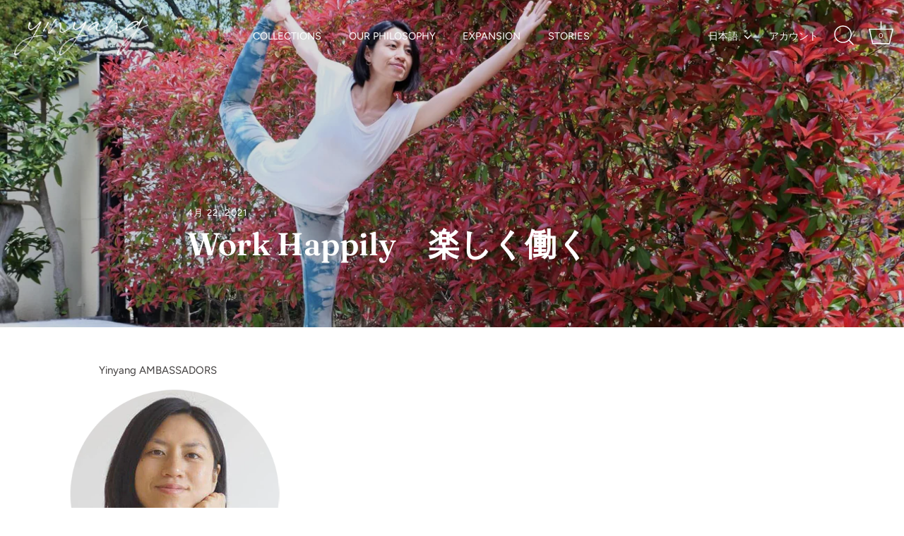

--- FILE ---
content_type: text/html; charset=utf-8
request_url: https://yin-yang.jp/blogs/ambassadors/work-happily-%E6%A5%BD%E3%81%97%E3%81%8F%E5%83%8D%E3%81%8F
body_size: 33663
content:
<!doctype html>
<html class="no-js" lang="ja">
<head>
 
<!-- Showcase 7.1.0 -->

  <meta charset="utf-8" />
<meta name="viewport" content="width=device-width,initial-scale=1.0" />
<meta http-equiv="X-UA-Compatible" content="IE=edge">

<link rel="preconnect" href="https://cdn.shopify.com" crossorigin>
<link rel="preconnect" href="https://fonts.shopify.com" crossorigin>
<link rel="preconnect" href="https://monorail-edge.shopifysvc.com"><link rel="preload" as="font" href="//yin-yang.jp/cdn/fonts/figtree/figtree_n4.3c0838aba1701047e60be6a99a1b0a40ce9b8419.woff2" type="font/woff2" crossorigin><link rel="preload" as="font" href="//yin-yang.jp/cdn/fonts/figtree/figtree_n4.3c0838aba1701047e60be6a99a1b0a40ce9b8419.woff2" type="font/woff2" crossorigin><link rel="preload" as="font" href="//yin-yang.jp/cdn/fonts/fraunces/fraunces_n6.69791a9f00600e5a1e56a6f64efc9d10a28b9c92.woff2" type="font/woff2" crossorigin><link rel="preload" as="font" href="//yin-yang.jp/cdn/fonts/jost/jost_n4.d47a1b6347ce4a4c9f437608011273009d91f2b7.woff2" type="font/woff2" crossorigin><link rel="preload" href="//yin-yang.jp/cdn/shop/t/5/assets/vendor.min.js?v=36987075639955835061705936784" as="script">
<link rel="preload" href="//yin-yang.jp/cdn/shop/t/5/assets/theme.js?v=157237073689713580171705936784" as="script"><link rel="canonical" href="https://yin-yang.jp/blogs/ambassadors/work-happily-%e6%a5%bd%e3%81%97%e3%81%8f%e5%83%8d%e3%81%8f" /><meta name="description" content="Yinyang AMBASSADORS SANDRA FANG サンドラ・ファン ヨガアライアンス E-RYT500 YACEPヨガアライアンス継続教育プロバイダー RPYT85マタニティヨガ取得講師 Instagramをフォローする Facebookをフォローする ホームページを見る   yinyangオフィス・TAMISA松井山手スタジオに来る度に、このチームがいかに幸せに共に働いているかを感じ取ることができます。 これはストレスフルな現代社会において幾人もの日本人が長時間同じことを繰り返し、その仕事の目的さえ掴めず、次第に会社の為に働くマシーンのように感じ始める働き方とはまったく異なるものです。 インヤンチームで働くのは10人">
<style>
    @font-face {
  font-family: Figtree;
  font-weight: 400;
  font-style: normal;
  font-display: swap;
  src: url("//yin-yang.jp/cdn/fonts/figtree/figtree_n4.3c0838aba1701047e60be6a99a1b0a40ce9b8419.woff2") format("woff2"),
       url("//yin-yang.jp/cdn/fonts/figtree/figtree_n4.c0575d1db21fc3821f17fd6617d3dee552312137.woff") format("woff");
}

    
    @font-face {
  font-family: Figtree;
  font-weight: 500;
  font-style: normal;
  font-display: swap;
  src: url("//yin-yang.jp/cdn/fonts/figtree/figtree_n5.3b6b7df38aa5986536945796e1f947445832047c.woff2") format("woff2"),
       url("//yin-yang.jp/cdn/fonts/figtree/figtree_n5.f26bf6dcae278b0ed902605f6605fa3338e81dab.woff") format("woff");
}

    @font-face {
  font-family: Figtree;
  font-weight: 600;
  font-style: normal;
  font-display: swap;
  src: url("//yin-yang.jp/cdn/fonts/figtree/figtree_n6.9d1ea52bb49a0a86cfd1b0383d00f83d3fcc14de.woff2") format("woff2"),
       url("//yin-yang.jp/cdn/fonts/figtree/figtree_n6.f0fcdea525a0e47b2ae4ab645832a8e8a96d31d3.woff") format("woff");
}

    @font-face {
  font-family: Figtree;
  font-weight: 700;
  font-style: normal;
  font-display: swap;
  src: url("//yin-yang.jp/cdn/fonts/figtree/figtree_n7.2fd9bfe01586148e644724096c9d75e8c7a90e55.woff2") format("woff2"),
       url("//yin-yang.jp/cdn/fonts/figtree/figtree_n7.ea05de92d862f9594794ab281c4c3a67501ef5fc.woff") format("woff");
}

    @font-face {
  font-family: Figtree;
  font-weight: 400;
  font-style: italic;
  font-display: swap;
  src: url("//yin-yang.jp/cdn/fonts/figtree/figtree_i4.89f7a4275c064845c304a4cf8a4a586060656db2.woff2") format("woff2"),
       url("//yin-yang.jp/cdn/fonts/figtree/figtree_i4.6f955aaaafc55a22ffc1f32ecf3756859a5ad3e2.woff") format("woff");
}

    @font-face {
  font-family: Figtree;
  font-weight: 700;
  font-style: italic;
  font-display: swap;
  src: url("//yin-yang.jp/cdn/fonts/figtree/figtree_i7.06add7096a6f2ab742e09ec7e498115904eda1fe.woff2") format("woff2"),
       url("//yin-yang.jp/cdn/fonts/figtree/figtree_i7.ee584b5fcaccdbb5518c0228158941f8df81b101.woff") format("woff");
}

    @font-face {
  font-family: Fraunces;
  font-weight: 600;
  font-style: normal;
  font-display: swap;
  src: url("//yin-yang.jp/cdn/fonts/fraunces/fraunces_n6.69791a9f00600e5a1e56a6f64efc9d10a28b9c92.woff2") format("woff2"),
       url("//yin-yang.jp/cdn/fonts/fraunces/fraunces_n6.e87d336d46d99db17df56f1dc77d222effffa1f3.woff") format("woff");
}

    @font-face {
  font-family: Figtree;
  font-weight: 400;
  font-style: normal;
  font-display: swap;
  src: url("//yin-yang.jp/cdn/fonts/figtree/figtree_n4.3c0838aba1701047e60be6a99a1b0a40ce9b8419.woff2") format("woff2"),
       url("//yin-yang.jp/cdn/fonts/figtree/figtree_n4.c0575d1db21fc3821f17fd6617d3dee552312137.woff") format("woff");
}

    @font-face {
  font-family: Jost;
  font-weight: 400;
  font-style: normal;
  font-display: swap;
  src: url("//yin-yang.jp/cdn/fonts/jost/jost_n4.d47a1b6347ce4a4c9f437608011273009d91f2b7.woff2") format("woff2"),
       url("//yin-yang.jp/cdn/fonts/jost/jost_n4.791c46290e672b3f85c3d1c651ef2efa3819eadd.woff") format("woff");
}

  </style>

  <meta name="theme-color" content="#212121">

  <title>
    Work Happily　楽しく働く &ndash; yinyang - yoga &amp; meditation wear
  </title>

  <meta property="og:site_name" content="yinyang - yoga &amp; meditation wear">
<meta property="og:url" content="https://yin-yang.jp/blogs/ambassadors/work-happily-%e6%a5%bd%e3%81%97%e3%81%8f%e5%83%8d%e3%81%8f">
<meta property="og:title" content="Work Happily　楽しく働く">
<meta property="og:type" content="article">
<meta property="og:description" content="Yinyang AMBASSADORS SANDRA FANG サンドラ・ファン ヨガアライアンス E-RYT500 YACEPヨガアライアンス継続教育プロバイダー RPYT85マタニティヨガ取得講師 Instagramをフォローする Facebookをフォローする ホームページを見る   yinyangオフィス・TAMISA松井山手スタジオに来る度に、このチームがいかに幸せに共に働いているかを感じ取ることができます。 これはストレスフルな現代社会において幾人もの日本人が長時間同じことを繰り返し、その仕事の目的さえ掴めず、次第に会社の為に働くマシーンのように感じ始める働き方とはまったく異なるものです。 インヤンチームで働くのは10人"><meta property="og:image" content="http://yin-yang.jp/cdn/shop/articles/image_2349d3a2-4640-4fa9-a43a-867951bb7f60_1200x1200.jpg?v=1628751961">
  <meta property="og:image:secure_url" content="https://yin-yang.jp/cdn/shop/articles/image_2349d3a2-4640-4fa9-a43a-867951bb7f60_1200x1200.jpg?v=1628751961">
  <meta property="og:image:width" content="2048">
  <meta property="og:image:height" content="1536"><meta name="twitter:card" content="summary_large_image">
<meta name="twitter:title" content="Work Happily　楽しく働く">
<meta name="twitter:description" content="Yinyang AMBASSADORS SANDRA FANG サンドラ・ファン ヨガアライアンス E-RYT500 YACEPヨガアライアンス継続教育プロバイダー RPYT85マタニティヨガ取得講師 Instagramをフォローする Facebookをフォローする ホームページを見る   yinyangオフィス・TAMISA松井山手スタジオに来る度に、このチームがいかに幸せに共に働いているかを感じ取ることができます。 これはストレスフルな現代社会において幾人もの日本人が長時間同じことを繰り返し、その仕事の目的さえ掴めず、次第に会社の為に働くマシーンのように感じ始める働き方とはまったく異なるものです。 インヤンチームで働くのは10人">


  <style data-shopify>
    :root {
      --viewport-height: 100vh;
      --viewport-height-first-section: 100vh;
      --nav-height: 0;
    }
  </style>

  <link href="//yin-yang.jp/cdn/shop/t/5/assets/styles.css?v=177736974174929611971759333507" rel="stylesheet" type="text/css" media="all" />

  <script>window.performance && window.performance.mark && window.performance.mark('shopify.content_for_header.start');</script><meta name="google-site-verification" content="6rI36PnstFJU21lYdeQQQAQ2UE24q2KwLXymuidWOKw">
<meta name="facebook-domain-verification" content="kgjbto2dgdp7nh46mf4j4agt8dsvfh">
<meta id="shopify-digital-wallet" name="shopify-digital-wallet" content="/56221204650/digital_wallets/dialog">
<link rel="alternate" type="application/atom+xml" title="Feed" href="/blogs/ambassadors.atom" />
<link rel="alternate" hreflang="x-default" href="https://yin-yang.jp/blogs/ambassadors/work-happily-%E6%A5%BD%E3%81%97%E3%81%8F%E5%83%8D%E3%81%8F">
<link rel="alternate" hreflang="ja" href="https://yin-yang.jp/blogs/ambassadors/work-happily-%E6%A5%BD%E3%81%97%E3%81%8F%E5%83%8D%E3%81%8F">
<link rel="alternate" hreflang="en" href="https://yin-yang.jp/en/blogs/ambassadors/work-happily-%E6%A5%BD%E3%81%97%E3%81%8F%E5%83%8D%E3%81%8F">
<link rel="alternate" hreflang="ja-AE" href="https://yinyangyogawear.myshopify.com/blogs/ambassadors/work-happily-%E6%A5%BD%E3%81%97%E3%81%8F%E5%83%8D%E3%81%8F">
<link rel="alternate" hreflang="en-AE" href="https://yinyangyogawear.myshopify.com/en/blogs/ambassadors/work-happily-%E6%A5%BD%E3%81%97%E3%81%8F%E5%83%8D%E3%81%8F">
<link rel="alternate" hreflang="ja-AR" href="https://yinyangyogawear.myshopify.com/blogs/ambassadors/work-happily-%E6%A5%BD%E3%81%97%E3%81%8F%E5%83%8D%E3%81%8F">
<link rel="alternate" hreflang="en-AR" href="https://yinyangyogawear.myshopify.com/en/blogs/ambassadors/work-happily-%E6%A5%BD%E3%81%97%E3%81%8F%E5%83%8D%E3%81%8F">
<link rel="alternate" hreflang="ja-AT" href="https://yinyangyogawear.myshopify.com/blogs/ambassadors/work-happily-%E6%A5%BD%E3%81%97%E3%81%8F%E5%83%8D%E3%81%8F">
<link rel="alternate" hreflang="en-AT" href="https://yinyangyogawear.myshopify.com/en/blogs/ambassadors/work-happily-%E6%A5%BD%E3%81%97%E3%81%8F%E5%83%8D%E3%81%8F">
<link rel="alternate" hreflang="ja-AU" href="https://yinyangyogawear.myshopify.com/blogs/ambassadors/work-happily-%E6%A5%BD%E3%81%97%E3%81%8F%E5%83%8D%E3%81%8F">
<link rel="alternate" hreflang="en-AU" href="https://yinyangyogawear.myshopify.com/en/blogs/ambassadors/work-happily-%E6%A5%BD%E3%81%97%E3%81%8F%E5%83%8D%E3%81%8F">
<link rel="alternate" hreflang="ja-AZ" href="https://yinyangyogawear.myshopify.com/blogs/ambassadors/work-happily-%E6%A5%BD%E3%81%97%E3%81%8F%E5%83%8D%E3%81%8F">
<link rel="alternate" hreflang="en-AZ" href="https://yinyangyogawear.myshopify.com/en/blogs/ambassadors/work-happily-%E6%A5%BD%E3%81%97%E3%81%8F%E5%83%8D%E3%81%8F">
<link rel="alternate" hreflang="ja-BB" href="https://yinyangyogawear.myshopify.com/blogs/ambassadors/work-happily-%E6%A5%BD%E3%81%97%E3%81%8F%E5%83%8D%E3%81%8F">
<link rel="alternate" hreflang="en-BB" href="https://yinyangyogawear.myshopify.com/en/blogs/ambassadors/work-happily-%E6%A5%BD%E3%81%97%E3%81%8F%E5%83%8D%E3%81%8F">
<link rel="alternate" hreflang="ja-BD" href="https://yinyangyogawear.myshopify.com/blogs/ambassadors/work-happily-%E6%A5%BD%E3%81%97%E3%81%8F%E5%83%8D%E3%81%8F">
<link rel="alternate" hreflang="en-BD" href="https://yinyangyogawear.myshopify.com/en/blogs/ambassadors/work-happily-%E6%A5%BD%E3%81%97%E3%81%8F%E5%83%8D%E3%81%8F">
<link rel="alternate" hreflang="ja-BE" href="https://yinyangyogawear.myshopify.com/blogs/ambassadors/work-happily-%E6%A5%BD%E3%81%97%E3%81%8F%E5%83%8D%E3%81%8F">
<link rel="alternate" hreflang="en-BE" href="https://yinyangyogawear.myshopify.com/en/blogs/ambassadors/work-happily-%E6%A5%BD%E3%81%97%E3%81%8F%E5%83%8D%E3%81%8F">
<link rel="alternate" hreflang="ja-BG" href="https://yinyangyogawear.myshopify.com/blogs/ambassadors/work-happily-%E6%A5%BD%E3%81%97%E3%81%8F%E5%83%8D%E3%81%8F">
<link rel="alternate" hreflang="en-BG" href="https://yinyangyogawear.myshopify.com/en/blogs/ambassadors/work-happily-%E6%A5%BD%E3%81%97%E3%81%8F%E5%83%8D%E3%81%8F">
<link rel="alternate" hreflang="ja-BH" href="https://yinyangyogawear.myshopify.com/blogs/ambassadors/work-happily-%E6%A5%BD%E3%81%97%E3%81%8F%E5%83%8D%E3%81%8F">
<link rel="alternate" hreflang="en-BH" href="https://yinyangyogawear.myshopify.com/en/blogs/ambassadors/work-happily-%E6%A5%BD%E3%81%97%E3%81%8F%E5%83%8D%E3%81%8F">
<link rel="alternate" hreflang="ja-BN" href="https://yinyangyogawear.myshopify.com/blogs/ambassadors/work-happily-%E6%A5%BD%E3%81%97%E3%81%8F%E5%83%8D%E3%81%8F">
<link rel="alternate" hreflang="en-BN" href="https://yinyangyogawear.myshopify.com/en/blogs/ambassadors/work-happily-%E6%A5%BD%E3%81%97%E3%81%8F%E5%83%8D%E3%81%8F">
<link rel="alternate" hreflang="ja-BR" href="https://yinyangyogawear.myshopify.com/blogs/ambassadors/work-happily-%E6%A5%BD%E3%81%97%E3%81%8F%E5%83%8D%E3%81%8F">
<link rel="alternate" hreflang="en-BR" href="https://yinyangyogawear.myshopify.com/en/blogs/ambassadors/work-happily-%E6%A5%BD%E3%81%97%E3%81%8F%E5%83%8D%E3%81%8F">
<link rel="alternate" hreflang="ja-BT" href="https://yinyangyogawear.myshopify.com/blogs/ambassadors/work-happily-%E6%A5%BD%E3%81%97%E3%81%8F%E5%83%8D%E3%81%8F">
<link rel="alternate" hreflang="en-BT" href="https://yinyangyogawear.myshopify.com/en/blogs/ambassadors/work-happily-%E6%A5%BD%E3%81%97%E3%81%8F%E5%83%8D%E3%81%8F">
<link rel="alternate" hreflang="ja-BW" href="https://yinyangyogawear.myshopify.com/blogs/ambassadors/work-happily-%E6%A5%BD%E3%81%97%E3%81%8F%E5%83%8D%E3%81%8F">
<link rel="alternate" hreflang="en-BW" href="https://yinyangyogawear.myshopify.com/en/blogs/ambassadors/work-happily-%E6%A5%BD%E3%81%97%E3%81%8F%E5%83%8D%E3%81%8F">
<link rel="alternate" hreflang="ja-BY" href="https://yinyangyogawear.myshopify.com/blogs/ambassadors/work-happily-%E6%A5%BD%E3%81%97%E3%81%8F%E5%83%8D%E3%81%8F">
<link rel="alternate" hreflang="en-BY" href="https://yinyangyogawear.myshopify.com/en/blogs/ambassadors/work-happily-%E6%A5%BD%E3%81%97%E3%81%8F%E5%83%8D%E3%81%8F">
<link rel="alternate" hreflang="ja-CA" href="https://yinyangyogawear.myshopify.com/blogs/ambassadors/work-happily-%E6%A5%BD%E3%81%97%E3%81%8F%E5%83%8D%E3%81%8F">
<link rel="alternate" hreflang="en-CA" href="https://yinyangyogawear.myshopify.com/en/blogs/ambassadors/work-happily-%E6%A5%BD%E3%81%97%E3%81%8F%E5%83%8D%E3%81%8F">
<link rel="alternate" hreflang="ja-CH" href="https://yinyangyogawear.myshopify.com/blogs/ambassadors/work-happily-%E6%A5%BD%E3%81%97%E3%81%8F%E5%83%8D%E3%81%8F">
<link rel="alternate" hreflang="en-CH" href="https://yinyangyogawear.myshopify.com/en/blogs/ambassadors/work-happily-%E6%A5%BD%E3%81%97%E3%81%8F%E5%83%8D%E3%81%8F">
<link rel="alternate" hreflang="ja-CI" href="https://yinyangyogawear.myshopify.com/blogs/ambassadors/work-happily-%E6%A5%BD%E3%81%97%E3%81%8F%E5%83%8D%E3%81%8F">
<link rel="alternate" hreflang="en-CI" href="https://yinyangyogawear.myshopify.com/en/blogs/ambassadors/work-happily-%E6%A5%BD%E3%81%97%E3%81%8F%E5%83%8D%E3%81%8F">
<link rel="alternate" hreflang="ja-CL" href="https://yinyangyogawear.myshopify.com/blogs/ambassadors/work-happily-%E6%A5%BD%E3%81%97%E3%81%8F%E5%83%8D%E3%81%8F">
<link rel="alternate" hreflang="en-CL" href="https://yinyangyogawear.myshopify.com/en/blogs/ambassadors/work-happily-%E6%A5%BD%E3%81%97%E3%81%8F%E5%83%8D%E3%81%8F">
<link rel="alternate" hreflang="ja-CN" href="https://yinyangyogawear.myshopify.com/blogs/ambassadors/work-happily-%E6%A5%BD%E3%81%97%E3%81%8F%E5%83%8D%E3%81%8F">
<link rel="alternate" hreflang="en-CN" href="https://yinyangyogawear.myshopify.com/en/blogs/ambassadors/work-happily-%E6%A5%BD%E3%81%97%E3%81%8F%E5%83%8D%E3%81%8F">
<link rel="alternate" hreflang="ja-CO" href="https://yinyangyogawear.myshopify.com/blogs/ambassadors/work-happily-%E6%A5%BD%E3%81%97%E3%81%8F%E5%83%8D%E3%81%8F">
<link rel="alternate" hreflang="en-CO" href="https://yinyangyogawear.myshopify.com/en/blogs/ambassadors/work-happily-%E6%A5%BD%E3%81%97%E3%81%8F%E5%83%8D%E3%81%8F">
<link rel="alternate" hreflang="ja-CR" href="https://yinyangyogawear.myshopify.com/blogs/ambassadors/work-happily-%E6%A5%BD%E3%81%97%E3%81%8F%E5%83%8D%E3%81%8F">
<link rel="alternate" hreflang="en-CR" href="https://yinyangyogawear.myshopify.com/en/blogs/ambassadors/work-happily-%E6%A5%BD%E3%81%97%E3%81%8F%E5%83%8D%E3%81%8F">
<link rel="alternate" hreflang="ja-CY" href="https://yinyangyogawear.myshopify.com/blogs/ambassadors/work-happily-%E6%A5%BD%E3%81%97%E3%81%8F%E5%83%8D%E3%81%8F">
<link rel="alternate" hreflang="en-CY" href="https://yinyangyogawear.myshopify.com/en/blogs/ambassadors/work-happily-%E6%A5%BD%E3%81%97%E3%81%8F%E5%83%8D%E3%81%8F">
<link rel="alternate" hreflang="ja-CZ" href="https://yinyangyogawear.myshopify.com/blogs/ambassadors/work-happily-%E6%A5%BD%E3%81%97%E3%81%8F%E5%83%8D%E3%81%8F">
<link rel="alternate" hreflang="en-CZ" href="https://yinyangyogawear.myshopify.com/en/blogs/ambassadors/work-happily-%E6%A5%BD%E3%81%97%E3%81%8F%E5%83%8D%E3%81%8F">
<link rel="alternate" hreflang="ja-DE" href="https://yinyangyogawear.myshopify.com/blogs/ambassadors/work-happily-%E6%A5%BD%E3%81%97%E3%81%8F%E5%83%8D%E3%81%8F">
<link rel="alternate" hreflang="en-DE" href="https://yinyangyogawear.myshopify.com/en/blogs/ambassadors/work-happily-%E6%A5%BD%E3%81%97%E3%81%8F%E5%83%8D%E3%81%8F">
<link rel="alternate" hreflang="ja-DJ" href="https://yinyangyogawear.myshopify.com/blogs/ambassadors/work-happily-%E6%A5%BD%E3%81%97%E3%81%8F%E5%83%8D%E3%81%8F">
<link rel="alternate" hreflang="en-DJ" href="https://yinyangyogawear.myshopify.com/en/blogs/ambassadors/work-happily-%E6%A5%BD%E3%81%97%E3%81%8F%E5%83%8D%E3%81%8F">
<link rel="alternate" hreflang="ja-DK" href="https://yinyangyogawear.myshopify.com/blogs/ambassadors/work-happily-%E6%A5%BD%E3%81%97%E3%81%8F%E5%83%8D%E3%81%8F">
<link rel="alternate" hreflang="en-DK" href="https://yinyangyogawear.myshopify.com/en/blogs/ambassadors/work-happily-%E6%A5%BD%E3%81%97%E3%81%8F%E5%83%8D%E3%81%8F">
<link rel="alternate" hreflang="ja-DZ" href="https://yinyangyogawear.myshopify.com/blogs/ambassadors/work-happily-%E6%A5%BD%E3%81%97%E3%81%8F%E5%83%8D%E3%81%8F">
<link rel="alternate" hreflang="en-DZ" href="https://yinyangyogawear.myshopify.com/en/blogs/ambassadors/work-happily-%E6%A5%BD%E3%81%97%E3%81%8F%E5%83%8D%E3%81%8F">
<link rel="alternate" hreflang="ja-EC" href="https://yinyangyogawear.myshopify.com/blogs/ambassadors/work-happily-%E6%A5%BD%E3%81%97%E3%81%8F%E5%83%8D%E3%81%8F">
<link rel="alternate" hreflang="en-EC" href="https://yinyangyogawear.myshopify.com/en/blogs/ambassadors/work-happily-%E6%A5%BD%E3%81%97%E3%81%8F%E5%83%8D%E3%81%8F">
<link rel="alternate" hreflang="ja-EE" href="https://yinyangyogawear.myshopify.com/blogs/ambassadors/work-happily-%E6%A5%BD%E3%81%97%E3%81%8F%E5%83%8D%E3%81%8F">
<link rel="alternate" hreflang="en-EE" href="https://yinyangyogawear.myshopify.com/en/blogs/ambassadors/work-happily-%E6%A5%BD%E3%81%97%E3%81%8F%E5%83%8D%E3%81%8F">
<link rel="alternate" hreflang="ja-EG" href="https://yinyangyogawear.myshopify.com/blogs/ambassadors/work-happily-%E6%A5%BD%E3%81%97%E3%81%8F%E5%83%8D%E3%81%8F">
<link rel="alternate" hreflang="en-EG" href="https://yinyangyogawear.myshopify.com/en/blogs/ambassadors/work-happily-%E6%A5%BD%E3%81%97%E3%81%8F%E5%83%8D%E3%81%8F">
<link rel="alternate" hreflang="ja-ES" href="https://yinyangyogawear.myshopify.com/blogs/ambassadors/work-happily-%E6%A5%BD%E3%81%97%E3%81%8F%E5%83%8D%E3%81%8F">
<link rel="alternate" hreflang="en-ES" href="https://yinyangyogawear.myshopify.com/en/blogs/ambassadors/work-happily-%E6%A5%BD%E3%81%97%E3%81%8F%E5%83%8D%E3%81%8F">
<link rel="alternate" hreflang="ja-ET" href="https://yinyangyogawear.myshopify.com/blogs/ambassadors/work-happily-%E6%A5%BD%E3%81%97%E3%81%8F%E5%83%8D%E3%81%8F">
<link rel="alternate" hreflang="en-ET" href="https://yinyangyogawear.myshopify.com/en/blogs/ambassadors/work-happily-%E6%A5%BD%E3%81%97%E3%81%8F%E5%83%8D%E3%81%8F">
<link rel="alternate" hreflang="ja-FI" href="https://yinyangyogawear.myshopify.com/blogs/ambassadors/work-happily-%E6%A5%BD%E3%81%97%E3%81%8F%E5%83%8D%E3%81%8F">
<link rel="alternate" hreflang="en-FI" href="https://yinyangyogawear.myshopify.com/en/blogs/ambassadors/work-happily-%E6%A5%BD%E3%81%97%E3%81%8F%E5%83%8D%E3%81%8F">
<link rel="alternate" hreflang="ja-FJ" href="https://yinyangyogawear.myshopify.com/blogs/ambassadors/work-happily-%E6%A5%BD%E3%81%97%E3%81%8F%E5%83%8D%E3%81%8F">
<link rel="alternate" hreflang="en-FJ" href="https://yinyangyogawear.myshopify.com/en/blogs/ambassadors/work-happily-%E6%A5%BD%E3%81%97%E3%81%8F%E5%83%8D%E3%81%8F">
<link rel="alternate" hreflang="ja-FR" href="https://yinyangyogawear.myshopify.com/blogs/ambassadors/work-happily-%E6%A5%BD%E3%81%97%E3%81%8F%E5%83%8D%E3%81%8F">
<link rel="alternate" hreflang="en-FR" href="https://yinyangyogawear.myshopify.com/en/blogs/ambassadors/work-happily-%E6%A5%BD%E3%81%97%E3%81%8F%E5%83%8D%E3%81%8F">
<link rel="alternate" hreflang="ja-GA" href="https://yinyangyogawear.myshopify.com/blogs/ambassadors/work-happily-%E6%A5%BD%E3%81%97%E3%81%8F%E5%83%8D%E3%81%8F">
<link rel="alternate" hreflang="en-GA" href="https://yinyangyogawear.myshopify.com/en/blogs/ambassadors/work-happily-%E6%A5%BD%E3%81%97%E3%81%8F%E5%83%8D%E3%81%8F">
<link rel="alternate" hreflang="ja-GB" href="https://yinyangyogawear.myshopify.com/blogs/ambassadors/work-happily-%E6%A5%BD%E3%81%97%E3%81%8F%E5%83%8D%E3%81%8F">
<link rel="alternate" hreflang="en-GB" href="https://yinyangyogawear.myshopify.com/en/blogs/ambassadors/work-happily-%E6%A5%BD%E3%81%97%E3%81%8F%E5%83%8D%E3%81%8F">
<link rel="alternate" hreflang="ja-GH" href="https://yinyangyogawear.myshopify.com/blogs/ambassadors/work-happily-%E6%A5%BD%E3%81%97%E3%81%8F%E5%83%8D%E3%81%8F">
<link rel="alternate" hreflang="en-GH" href="https://yinyangyogawear.myshopify.com/en/blogs/ambassadors/work-happily-%E6%A5%BD%E3%81%97%E3%81%8F%E5%83%8D%E3%81%8F">
<link rel="alternate" hreflang="ja-GR" href="https://yinyangyogawear.myshopify.com/blogs/ambassadors/work-happily-%E6%A5%BD%E3%81%97%E3%81%8F%E5%83%8D%E3%81%8F">
<link rel="alternate" hreflang="en-GR" href="https://yinyangyogawear.myshopify.com/en/blogs/ambassadors/work-happily-%E6%A5%BD%E3%81%97%E3%81%8F%E5%83%8D%E3%81%8F">
<link rel="alternate" hreflang="ja-HK" href="https://yinyangyogawear.myshopify.com/blogs/ambassadors/work-happily-%E6%A5%BD%E3%81%97%E3%81%8F%E5%83%8D%E3%81%8F">
<link rel="alternate" hreflang="en-HK" href="https://yinyangyogawear.myshopify.com/en/blogs/ambassadors/work-happily-%E6%A5%BD%E3%81%97%E3%81%8F%E5%83%8D%E3%81%8F">
<link rel="alternate" hreflang="ja-HN" href="https://yinyangyogawear.myshopify.com/blogs/ambassadors/work-happily-%E6%A5%BD%E3%81%97%E3%81%8F%E5%83%8D%E3%81%8F">
<link rel="alternate" hreflang="en-HN" href="https://yinyangyogawear.myshopify.com/en/blogs/ambassadors/work-happily-%E6%A5%BD%E3%81%97%E3%81%8F%E5%83%8D%E3%81%8F">
<link rel="alternate" hreflang="ja-HR" href="https://yinyangyogawear.myshopify.com/blogs/ambassadors/work-happily-%E6%A5%BD%E3%81%97%E3%81%8F%E5%83%8D%E3%81%8F">
<link rel="alternate" hreflang="en-HR" href="https://yinyangyogawear.myshopify.com/en/blogs/ambassadors/work-happily-%E6%A5%BD%E3%81%97%E3%81%8F%E5%83%8D%E3%81%8F">
<link rel="alternate" hreflang="ja-HU" href="https://yinyangyogawear.myshopify.com/blogs/ambassadors/work-happily-%E6%A5%BD%E3%81%97%E3%81%8F%E5%83%8D%E3%81%8F">
<link rel="alternate" hreflang="en-HU" href="https://yinyangyogawear.myshopify.com/en/blogs/ambassadors/work-happily-%E6%A5%BD%E3%81%97%E3%81%8F%E5%83%8D%E3%81%8F">
<link rel="alternate" hreflang="ja-ID" href="https://yinyangyogawear.myshopify.com/blogs/ambassadors/work-happily-%E6%A5%BD%E3%81%97%E3%81%8F%E5%83%8D%E3%81%8F">
<link rel="alternate" hreflang="en-ID" href="https://yinyangyogawear.myshopify.com/en/blogs/ambassadors/work-happily-%E6%A5%BD%E3%81%97%E3%81%8F%E5%83%8D%E3%81%8F">
<link rel="alternate" hreflang="ja-IE" href="https://yinyangyogawear.myshopify.com/blogs/ambassadors/work-happily-%E6%A5%BD%E3%81%97%E3%81%8F%E5%83%8D%E3%81%8F">
<link rel="alternate" hreflang="en-IE" href="https://yinyangyogawear.myshopify.com/en/blogs/ambassadors/work-happily-%E6%A5%BD%E3%81%97%E3%81%8F%E5%83%8D%E3%81%8F">
<link rel="alternate" hreflang="ja-IL" href="https://yinyangyogawear.myshopify.com/blogs/ambassadors/work-happily-%E6%A5%BD%E3%81%97%E3%81%8F%E5%83%8D%E3%81%8F">
<link rel="alternate" hreflang="en-IL" href="https://yinyangyogawear.myshopify.com/en/blogs/ambassadors/work-happily-%E6%A5%BD%E3%81%97%E3%81%8F%E5%83%8D%E3%81%8F">
<link rel="alternate" hreflang="ja-IN" href="https://yinyangyogawear.myshopify.com/blogs/ambassadors/work-happily-%E6%A5%BD%E3%81%97%E3%81%8F%E5%83%8D%E3%81%8F">
<link rel="alternate" hreflang="en-IN" href="https://yinyangyogawear.myshopify.com/en/blogs/ambassadors/work-happily-%E6%A5%BD%E3%81%97%E3%81%8F%E5%83%8D%E3%81%8F">
<link rel="alternate" hreflang="ja-IQ" href="https://yinyangyogawear.myshopify.com/blogs/ambassadors/work-happily-%E6%A5%BD%E3%81%97%E3%81%8F%E5%83%8D%E3%81%8F">
<link rel="alternate" hreflang="en-IQ" href="https://yinyangyogawear.myshopify.com/en/blogs/ambassadors/work-happily-%E6%A5%BD%E3%81%97%E3%81%8F%E5%83%8D%E3%81%8F">
<link rel="alternate" hreflang="ja-IS" href="https://yinyangyogawear.myshopify.com/blogs/ambassadors/work-happily-%E6%A5%BD%E3%81%97%E3%81%8F%E5%83%8D%E3%81%8F">
<link rel="alternate" hreflang="en-IS" href="https://yinyangyogawear.myshopify.com/en/blogs/ambassadors/work-happily-%E6%A5%BD%E3%81%97%E3%81%8F%E5%83%8D%E3%81%8F">
<link rel="alternate" hreflang="ja-IT" href="https://yinyangyogawear.myshopify.com/blogs/ambassadors/work-happily-%E6%A5%BD%E3%81%97%E3%81%8F%E5%83%8D%E3%81%8F">
<link rel="alternate" hreflang="en-IT" href="https://yinyangyogawear.myshopify.com/en/blogs/ambassadors/work-happily-%E6%A5%BD%E3%81%97%E3%81%8F%E5%83%8D%E3%81%8F">
<link rel="alternate" hreflang="ja-JM" href="https://yinyangyogawear.myshopify.com/blogs/ambassadors/work-happily-%E6%A5%BD%E3%81%97%E3%81%8F%E5%83%8D%E3%81%8F">
<link rel="alternate" hreflang="en-JM" href="https://yinyangyogawear.myshopify.com/en/blogs/ambassadors/work-happily-%E6%A5%BD%E3%81%97%E3%81%8F%E5%83%8D%E3%81%8F">
<link rel="alternate" hreflang="ja-JO" href="https://yinyangyogawear.myshopify.com/blogs/ambassadors/work-happily-%E6%A5%BD%E3%81%97%E3%81%8F%E5%83%8D%E3%81%8F">
<link rel="alternate" hreflang="en-JO" href="https://yinyangyogawear.myshopify.com/en/blogs/ambassadors/work-happily-%E6%A5%BD%E3%81%97%E3%81%8F%E5%83%8D%E3%81%8F">
<link rel="alternate" hreflang="ja-KE" href="https://yinyangyogawear.myshopify.com/blogs/ambassadors/work-happily-%E6%A5%BD%E3%81%97%E3%81%8F%E5%83%8D%E3%81%8F">
<link rel="alternate" hreflang="en-KE" href="https://yinyangyogawear.myshopify.com/en/blogs/ambassadors/work-happily-%E6%A5%BD%E3%81%97%E3%81%8F%E5%83%8D%E3%81%8F">
<link rel="alternate" hreflang="ja-KH" href="https://yinyangyogawear.myshopify.com/blogs/ambassadors/work-happily-%E6%A5%BD%E3%81%97%E3%81%8F%E5%83%8D%E3%81%8F">
<link rel="alternate" hreflang="en-KH" href="https://yinyangyogawear.myshopify.com/en/blogs/ambassadors/work-happily-%E6%A5%BD%E3%81%97%E3%81%8F%E5%83%8D%E3%81%8F">
<link rel="alternate" hreflang="ja-KR" href="https://yinyangyogawear.myshopify.com/blogs/ambassadors/work-happily-%E6%A5%BD%E3%81%97%E3%81%8F%E5%83%8D%E3%81%8F">
<link rel="alternate" hreflang="en-KR" href="https://yinyangyogawear.myshopify.com/en/blogs/ambassadors/work-happily-%E6%A5%BD%E3%81%97%E3%81%8F%E5%83%8D%E3%81%8F">
<link rel="alternate" hreflang="ja-KW" href="https://yinyangyogawear.myshopify.com/blogs/ambassadors/work-happily-%E6%A5%BD%E3%81%97%E3%81%8F%E5%83%8D%E3%81%8F">
<link rel="alternate" hreflang="en-KW" href="https://yinyangyogawear.myshopify.com/en/blogs/ambassadors/work-happily-%E6%A5%BD%E3%81%97%E3%81%8F%E5%83%8D%E3%81%8F">
<link rel="alternate" hreflang="ja-LA" href="https://yinyangyogawear.myshopify.com/blogs/ambassadors/work-happily-%E6%A5%BD%E3%81%97%E3%81%8F%E5%83%8D%E3%81%8F">
<link rel="alternate" hreflang="en-LA" href="https://yinyangyogawear.myshopify.com/en/blogs/ambassadors/work-happily-%E6%A5%BD%E3%81%97%E3%81%8F%E5%83%8D%E3%81%8F">
<link rel="alternate" hreflang="ja-LB" href="https://yinyangyogawear.myshopify.com/blogs/ambassadors/work-happily-%E6%A5%BD%E3%81%97%E3%81%8F%E5%83%8D%E3%81%8F">
<link rel="alternate" hreflang="en-LB" href="https://yinyangyogawear.myshopify.com/en/blogs/ambassadors/work-happily-%E6%A5%BD%E3%81%97%E3%81%8F%E5%83%8D%E3%81%8F">
<link rel="alternate" hreflang="ja-LI" href="https://yinyangyogawear.myshopify.com/blogs/ambassadors/work-happily-%E6%A5%BD%E3%81%97%E3%81%8F%E5%83%8D%E3%81%8F">
<link rel="alternate" hreflang="en-LI" href="https://yinyangyogawear.myshopify.com/en/blogs/ambassadors/work-happily-%E6%A5%BD%E3%81%97%E3%81%8F%E5%83%8D%E3%81%8F">
<link rel="alternate" hreflang="ja-LK" href="https://yinyangyogawear.myshopify.com/blogs/ambassadors/work-happily-%E6%A5%BD%E3%81%97%E3%81%8F%E5%83%8D%E3%81%8F">
<link rel="alternate" hreflang="en-LK" href="https://yinyangyogawear.myshopify.com/en/blogs/ambassadors/work-happily-%E6%A5%BD%E3%81%97%E3%81%8F%E5%83%8D%E3%81%8F">
<link rel="alternate" hreflang="ja-LT" href="https://yinyangyogawear.myshopify.com/blogs/ambassadors/work-happily-%E6%A5%BD%E3%81%97%E3%81%8F%E5%83%8D%E3%81%8F">
<link rel="alternate" hreflang="en-LT" href="https://yinyangyogawear.myshopify.com/en/blogs/ambassadors/work-happily-%E6%A5%BD%E3%81%97%E3%81%8F%E5%83%8D%E3%81%8F">
<link rel="alternate" hreflang="ja-LU" href="https://yinyangyogawear.myshopify.com/blogs/ambassadors/work-happily-%E6%A5%BD%E3%81%97%E3%81%8F%E5%83%8D%E3%81%8F">
<link rel="alternate" hreflang="en-LU" href="https://yinyangyogawear.myshopify.com/en/blogs/ambassadors/work-happily-%E6%A5%BD%E3%81%97%E3%81%8F%E5%83%8D%E3%81%8F">
<link rel="alternate" hreflang="ja-LV" href="https://yinyangyogawear.myshopify.com/blogs/ambassadors/work-happily-%E6%A5%BD%E3%81%97%E3%81%8F%E5%83%8D%E3%81%8F">
<link rel="alternate" hreflang="en-LV" href="https://yinyangyogawear.myshopify.com/en/blogs/ambassadors/work-happily-%E6%A5%BD%E3%81%97%E3%81%8F%E5%83%8D%E3%81%8F">
<link rel="alternate" hreflang="ja-MA" href="https://yinyangyogawear.myshopify.com/blogs/ambassadors/work-happily-%E6%A5%BD%E3%81%97%E3%81%8F%E5%83%8D%E3%81%8F">
<link rel="alternate" hreflang="en-MA" href="https://yinyangyogawear.myshopify.com/en/blogs/ambassadors/work-happily-%E6%A5%BD%E3%81%97%E3%81%8F%E5%83%8D%E3%81%8F">
<link rel="alternate" hreflang="ja-MC" href="https://yinyangyogawear.myshopify.com/blogs/ambassadors/work-happily-%E6%A5%BD%E3%81%97%E3%81%8F%E5%83%8D%E3%81%8F">
<link rel="alternate" hreflang="en-MC" href="https://yinyangyogawear.myshopify.com/en/blogs/ambassadors/work-happily-%E6%A5%BD%E3%81%97%E3%81%8F%E5%83%8D%E3%81%8F">
<link rel="alternate" hreflang="ja-MG" href="https://yinyangyogawear.myshopify.com/blogs/ambassadors/work-happily-%E6%A5%BD%E3%81%97%E3%81%8F%E5%83%8D%E3%81%8F">
<link rel="alternate" hreflang="en-MG" href="https://yinyangyogawear.myshopify.com/en/blogs/ambassadors/work-happily-%E6%A5%BD%E3%81%97%E3%81%8F%E5%83%8D%E3%81%8F">
<link rel="alternate" hreflang="ja-MM" href="https://yinyangyogawear.myshopify.com/blogs/ambassadors/work-happily-%E6%A5%BD%E3%81%97%E3%81%8F%E5%83%8D%E3%81%8F">
<link rel="alternate" hreflang="en-MM" href="https://yinyangyogawear.myshopify.com/en/blogs/ambassadors/work-happily-%E6%A5%BD%E3%81%97%E3%81%8F%E5%83%8D%E3%81%8F">
<link rel="alternate" hreflang="ja-MN" href="https://yinyangyogawear.myshopify.com/blogs/ambassadors/work-happily-%E6%A5%BD%E3%81%97%E3%81%8F%E5%83%8D%E3%81%8F">
<link rel="alternate" hreflang="en-MN" href="https://yinyangyogawear.myshopify.com/en/blogs/ambassadors/work-happily-%E6%A5%BD%E3%81%97%E3%81%8F%E5%83%8D%E3%81%8F">
<link rel="alternate" hreflang="ja-MO" href="https://yinyangyogawear.myshopify.com/blogs/ambassadors/work-happily-%E6%A5%BD%E3%81%97%E3%81%8F%E5%83%8D%E3%81%8F">
<link rel="alternate" hreflang="en-MO" href="https://yinyangyogawear.myshopify.com/en/blogs/ambassadors/work-happily-%E6%A5%BD%E3%81%97%E3%81%8F%E5%83%8D%E3%81%8F">
<link rel="alternate" hreflang="ja-MT" href="https://yinyangyogawear.myshopify.com/blogs/ambassadors/work-happily-%E6%A5%BD%E3%81%97%E3%81%8F%E5%83%8D%E3%81%8F">
<link rel="alternate" hreflang="en-MT" href="https://yinyangyogawear.myshopify.com/en/blogs/ambassadors/work-happily-%E6%A5%BD%E3%81%97%E3%81%8F%E5%83%8D%E3%81%8F">
<link rel="alternate" hreflang="ja-MU" href="https://yinyangyogawear.myshopify.com/blogs/ambassadors/work-happily-%E6%A5%BD%E3%81%97%E3%81%8F%E5%83%8D%E3%81%8F">
<link rel="alternate" hreflang="en-MU" href="https://yinyangyogawear.myshopify.com/en/blogs/ambassadors/work-happily-%E6%A5%BD%E3%81%97%E3%81%8F%E5%83%8D%E3%81%8F">
<link rel="alternate" hreflang="ja-MV" href="https://yinyangyogawear.myshopify.com/blogs/ambassadors/work-happily-%E6%A5%BD%E3%81%97%E3%81%8F%E5%83%8D%E3%81%8F">
<link rel="alternate" hreflang="en-MV" href="https://yinyangyogawear.myshopify.com/en/blogs/ambassadors/work-happily-%E6%A5%BD%E3%81%97%E3%81%8F%E5%83%8D%E3%81%8F">
<link rel="alternate" hreflang="ja-MX" href="https://yinyangyogawear.myshopify.com/blogs/ambassadors/work-happily-%E6%A5%BD%E3%81%97%E3%81%8F%E5%83%8D%E3%81%8F">
<link rel="alternate" hreflang="en-MX" href="https://yinyangyogawear.myshopify.com/en/blogs/ambassadors/work-happily-%E6%A5%BD%E3%81%97%E3%81%8F%E5%83%8D%E3%81%8F">
<link rel="alternate" hreflang="ja-MY" href="https://yinyangyogawear.myshopify.com/blogs/ambassadors/work-happily-%E6%A5%BD%E3%81%97%E3%81%8F%E5%83%8D%E3%81%8F">
<link rel="alternate" hreflang="en-MY" href="https://yinyangyogawear.myshopify.com/en/blogs/ambassadors/work-happily-%E6%A5%BD%E3%81%97%E3%81%8F%E5%83%8D%E3%81%8F">
<link rel="alternate" hreflang="ja-NC" href="https://yinyangyogawear.myshopify.com/blogs/ambassadors/work-happily-%E6%A5%BD%E3%81%97%E3%81%8F%E5%83%8D%E3%81%8F">
<link rel="alternate" hreflang="en-NC" href="https://yinyangyogawear.myshopify.com/en/blogs/ambassadors/work-happily-%E6%A5%BD%E3%81%97%E3%81%8F%E5%83%8D%E3%81%8F">
<link rel="alternate" hreflang="ja-NG" href="https://yinyangyogawear.myshopify.com/blogs/ambassadors/work-happily-%E6%A5%BD%E3%81%97%E3%81%8F%E5%83%8D%E3%81%8F">
<link rel="alternate" hreflang="en-NG" href="https://yinyangyogawear.myshopify.com/en/blogs/ambassadors/work-happily-%E6%A5%BD%E3%81%97%E3%81%8F%E5%83%8D%E3%81%8F">
<link rel="alternate" hreflang="ja-NL" href="https://yinyangyogawear.myshopify.com/blogs/ambassadors/work-happily-%E6%A5%BD%E3%81%97%E3%81%8F%E5%83%8D%E3%81%8F">
<link rel="alternate" hreflang="en-NL" href="https://yinyangyogawear.myshopify.com/en/blogs/ambassadors/work-happily-%E6%A5%BD%E3%81%97%E3%81%8F%E5%83%8D%E3%81%8F">
<link rel="alternate" hreflang="ja-NO" href="https://yinyangyogawear.myshopify.com/blogs/ambassadors/work-happily-%E6%A5%BD%E3%81%97%E3%81%8F%E5%83%8D%E3%81%8F">
<link rel="alternate" hreflang="en-NO" href="https://yinyangyogawear.myshopify.com/en/blogs/ambassadors/work-happily-%E6%A5%BD%E3%81%97%E3%81%8F%E5%83%8D%E3%81%8F">
<link rel="alternate" hreflang="ja-NP" href="https://yinyangyogawear.myshopify.com/blogs/ambassadors/work-happily-%E6%A5%BD%E3%81%97%E3%81%8F%E5%83%8D%E3%81%8F">
<link rel="alternate" hreflang="en-NP" href="https://yinyangyogawear.myshopify.com/en/blogs/ambassadors/work-happily-%E6%A5%BD%E3%81%97%E3%81%8F%E5%83%8D%E3%81%8F">
<link rel="alternate" hreflang="ja-NZ" href="https://yinyangyogawear.myshopify.com/blogs/ambassadors/work-happily-%E6%A5%BD%E3%81%97%E3%81%8F%E5%83%8D%E3%81%8F">
<link rel="alternate" hreflang="en-NZ" href="https://yinyangyogawear.myshopify.com/en/blogs/ambassadors/work-happily-%E6%A5%BD%E3%81%97%E3%81%8F%E5%83%8D%E3%81%8F">
<link rel="alternate" hreflang="ja-OM" href="https://yinyangyogawear.myshopify.com/blogs/ambassadors/work-happily-%E6%A5%BD%E3%81%97%E3%81%8F%E5%83%8D%E3%81%8F">
<link rel="alternate" hreflang="en-OM" href="https://yinyangyogawear.myshopify.com/en/blogs/ambassadors/work-happily-%E6%A5%BD%E3%81%97%E3%81%8F%E5%83%8D%E3%81%8F">
<link rel="alternate" hreflang="ja-PA" href="https://yinyangyogawear.myshopify.com/blogs/ambassadors/work-happily-%E6%A5%BD%E3%81%97%E3%81%8F%E5%83%8D%E3%81%8F">
<link rel="alternate" hreflang="en-PA" href="https://yinyangyogawear.myshopify.com/en/blogs/ambassadors/work-happily-%E6%A5%BD%E3%81%97%E3%81%8F%E5%83%8D%E3%81%8F">
<link rel="alternate" hreflang="ja-PE" href="https://yinyangyogawear.myshopify.com/blogs/ambassadors/work-happily-%E6%A5%BD%E3%81%97%E3%81%8F%E5%83%8D%E3%81%8F">
<link rel="alternate" hreflang="en-PE" href="https://yinyangyogawear.myshopify.com/en/blogs/ambassadors/work-happily-%E6%A5%BD%E3%81%97%E3%81%8F%E5%83%8D%E3%81%8F">
<link rel="alternate" hreflang="ja-PG" href="https://yinyangyogawear.myshopify.com/blogs/ambassadors/work-happily-%E6%A5%BD%E3%81%97%E3%81%8F%E5%83%8D%E3%81%8F">
<link rel="alternate" hreflang="en-PG" href="https://yinyangyogawear.myshopify.com/en/blogs/ambassadors/work-happily-%E6%A5%BD%E3%81%97%E3%81%8F%E5%83%8D%E3%81%8F">
<link rel="alternate" hreflang="ja-PH" href="https://yinyangyogawear.myshopify.com/blogs/ambassadors/work-happily-%E6%A5%BD%E3%81%97%E3%81%8F%E5%83%8D%E3%81%8F">
<link rel="alternate" hreflang="en-PH" href="https://yinyangyogawear.myshopify.com/en/blogs/ambassadors/work-happily-%E6%A5%BD%E3%81%97%E3%81%8F%E5%83%8D%E3%81%8F">
<link rel="alternate" hreflang="ja-PK" href="https://yinyangyogawear.myshopify.com/blogs/ambassadors/work-happily-%E6%A5%BD%E3%81%97%E3%81%8F%E5%83%8D%E3%81%8F">
<link rel="alternate" hreflang="en-PK" href="https://yinyangyogawear.myshopify.com/en/blogs/ambassadors/work-happily-%E6%A5%BD%E3%81%97%E3%81%8F%E5%83%8D%E3%81%8F">
<link rel="alternate" hreflang="ja-PL" href="https://yinyangyogawear.myshopify.com/blogs/ambassadors/work-happily-%E6%A5%BD%E3%81%97%E3%81%8F%E5%83%8D%E3%81%8F">
<link rel="alternate" hreflang="en-PL" href="https://yinyangyogawear.myshopify.com/en/blogs/ambassadors/work-happily-%E6%A5%BD%E3%81%97%E3%81%8F%E5%83%8D%E3%81%8F">
<link rel="alternate" hreflang="ja-PT" href="https://yinyangyogawear.myshopify.com/blogs/ambassadors/work-happily-%E6%A5%BD%E3%81%97%E3%81%8F%E5%83%8D%E3%81%8F">
<link rel="alternate" hreflang="en-PT" href="https://yinyangyogawear.myshopify.com/en/blogs/ambassadors/work-happily-%E6%A5%BD%E3%81%97%E3%81%8F%E5%83%8D%E3%81%8F">
<link rel="alternate" hreflang="ja-PY" href="https://yinyangyogawear.myshopify.com/blogs/ambassadors/work-happily-%E6%A5%BD%E3%81%97%E3%81%8F%E5%83%8D%E3%81%8F">
<link rel="alternate" hreflang="en-PY" href="https://yinyangyogawear.myshopify.com/en/blogs/ambassadors/work-happily-%E6%A5%BD%E3%81%97%E3%81%8F%E5%83%8D%E3%81%8F">
<link rel="alternate" hreflang="ja-QA" href="https://yinyangyogawear.myshopify.com/blogs/ambassadors/work-happily-%E6%A5%BD%E3%81%97%E3%81%8F%E5%83%8D%E3%81%8F">
<link rel="alternate" hreflang="en-QA" href="https://yinyangyogawear.myshopify.com/en/blogs/ambassadors/work-happily-%E6%A5%BD%E3%81%97%E3%81%8F%E5%83%8D%E3%81%8F">
<link rel="alternate" hreflang="ja-RO" href="https://yinyangyogawear.myshopify.com/blogs/ambassadors/work-happily-%E6%A5%BD%E3%81%97%E3%81%8F%E5%83%8D%E3%81%8F">
<link rel="alternate" hreflang="en-RO" href="https://yinyangyogawear.myshopify.com/en/blogs/ambassadors/work-happily-%E6%A5%BD%E3%81%97%E3%81%8F%E5%83%8D%E3%81%8F">
<link rel="alternate" hreflang="ja-RU" href="https://yinyangyogawear.myshopify.com/blogs/ambassadors/work-happily-%E6%A5%BD%E3%81%97%E3%81%8F%E5%83%8D%E3%81%8F">
<link rel="alternate" hreflang="en-RU" href="https://yinyangyogawear.myshopify.com/en/blogs/ambassadors/work-happily-%E6%A5%BD%E3%81%97%E3%81%8F%E5%83%8D%E3%81%8F">
<link rel="alternate" hreflang="ja-RW" href="https://yinyangyogawear.myshopify.com/blogs/ambassadors/work-happily-%E6%A5%BD%E3%81%97%E3%81%8F%E5%83%8D%E3%81%8F">
<link rel="alternate" hreflang="en-RW" href="https://yinyangyogawear.myshopify.com/en/blogs/ambassadors/work-happily-%E6%A5%BD%E3%81%97%E3%81%8F%E5%83%8D%E3%81%8F">
<link rel="alternate" hreflang="ja-SA" href="https://yinyangyogawear.myshopify.com/blogs/ambassadors/work-happily-%E6%A5%BD%E3%81%97%E3%81%8F%E5%83%8D%E3%81%8F">
<link rel="alternate" hreflang="en-SA" href="https://yinyangyogawear.myshopify.com/en/blogs/ambassadors/work-happily-%E6%A5%BD%E3%81%97%E3%81%8F%E5%83%8D%E3%81%8F">
<link rel="alternate" hreflang="ja-SB" href="https://yinyangyogawear.myshopify.com/blogs/ambassadors/work-happily-%E6%A5%BD%E3%81%97%E3%81%8F%E5%83%8D%E3%81%8F">
<link rel="alternate" hreflang="en-SB" href="https://yinyangyogawear.myshopify.com/en/blogs/ambassadors/work-happily-%E6%A5%BD%E3%81%97%E3%81%8F%E5%83%8D%E3%81%8F">
<link rel="alternate" hreflang="ja-SD" href="https://yinyangyogawear.myshopify.com/blogs/ambassadors/work-happily-%E6%A5%BD%E3%81%97%E3%81%8F%E5%83%8D%E3%81%8F">
<link rel="alternate" hreflang="en-SD" href="https://yinyangyogawear.myshopify.com/en/blogs/ambassadors/work-happily-%E6%A5%BD%E3%81%97%E3%81%8F%E5%83%8D%E3%81%8F">
<link rel="alternate" hreflang="ja-SE" href="https://yinyangyogawear.myshopify.com/blogs/ambassadors/work-happily-%E6%A5%BD%E3%81%97%E3%81%8F%E5%83%8D%E3%81%8F">
<link rel="alternate" hreflang="en-SE" href="https://yinyangyogawear.myshopify.com/en/blogs/ambassadors/work-happily-%E6%A5%BD%E3%81%97%E3%81%8F%E5%83%8D%E3%81%8F">
<link rel="alternate" hreflang="ja-SG" href="https://yinyangyogawear.myshopify.com/blogs/ambassadors/work-happily-%E6%A5%BD%E3%81%97%E3%81%8F%E5%83%8D%E3%81%8F">
<link rel="alternate" hreflang="en-SG" href="https://yinyangyogawear.myshopify.com/en/blogs/ambassadors/work-happily-%E6%A5%BD%E3%81%97%E3%81%8F%E5%83%8D%E3%81%8F">
<link rel="alternate" hreflang="ja-SI" href="https://yinyangyogawear.myshopify.com/blogs/ambassadors/work-happily-%E6%A5%BD%E3%81%97%E3%81%8F%E5%83%8D%E3%81%8F">
<link rel="alternate" hreflang="en-SI" href="https://yinyangyogawear.myshopify.com/en/blogs/ambassadors/work-happily-%E6%A5%BD%E3%81%97%E3%81%8F%E5%83%8D%E3%81%8F">
<link rel="alternate" hreflang="ja-SK" href="https://yinyangyogawear.myshopify.com/blogs/ambassadors/work-happily-%E6%A5%BD%E3%81%97%E3%81%8F%E5%83%8D%E3%81%8F">
<link rel="alternate" hreflang="en-SK" href="https://yinyangyogawear.myshopify.com/en/blogs/ambassadors/work-happily-%E6%A5%BD%E3%81%97%E3%81%8F%E5%83%8D%E3%81%8F">
<link rel="alternate" hreflang="ja-SM" href="https://yinyangyogawear.myshopify.com/blogs/ambassadors/work-happily-%E6%A5%BD%E3%81%97%E3%81%8F%E5%83%8D%E3%81%8F">
<link rel="alternate" hreflang="en-SM" href="https://yinyangyogawear.myshopify.com/en/blogs/ambassadors/work-happily-%E6%A5%BD%E3%81%97%E3%81%8F%E5%83%8D%E3%81%8F">
<link rel="alternate" hreflang="ja-SN" href="https://yinyangyogawear.myshopify.com/blogs/ambassadors/work-happily-%E6%A5%BD%E3%81%97%E3%81%8F%E5%83%8D%E3%81%8F">
<link rel="alternate" hreflang="en-SN" href="https://yinyangyogawear.myshopify.com/en/blogs/ambassadors/work-happily-%E6%A5%BD%E3%81%97%E3%81%8F%E5%83%8D%E3%81%8F">
<link rel="alternate" hreflang="ja-SV" href="https://yinyangyogawear.myshopify.com/blogs/ambassadors/work-happily-%E6%A5%BD%E3%81%97%E3%81%8F%E5%83%8D%E3%81%8F">
<link rel="alternate" hreflang="en-SV" href="https://yinyangyogawear.myshopify.com/en/blogs/ambassadors/work-happily-%E6%A5%BD%E3%81%97%E3%81%8F%E5%83%8D%E3%81%8F">
<link rel="alternate" hreflang="ja-TG" href="https://yinyangyogawear.myshopify.com/blogs/ambassadors/work-happily-%E6%A5%BD%E3%81%97%E3%81%8F%E5%83%8D%E3%81%8F">
<link rel="alternate" hreflang="en-TG" href="https://yinyangyogawear.myshopify.com/en/blogs/ambassadors/work-happily-%E6%A5%BD%E3%81%97%E3%81%8F%E5%83%8D%E3%81%8F">
<link rel="alternate" hreflang="ja-TH" href="https://yinyangyogawear.myshopify.com/blogs/ambassadors/work-happily-%E6%A5%BD%E3%81%97%E3%81%8F%E5%83%8D%E3%81%8F">
<link rel="alternate" hreflang="en-TH" href="https://yinyangyogawear.myshopify.com/en/blogs/ambassadors/work-happily-%E6%A5%BD%E3%81%97%E3%81%8F%E5%83%8D%E3%81%8F">
<link rel="alternate" hreflang="ja-TN" href="https://yinyangyogawear.myshopify.com/blogs/ambassadors/work-happily-%E6%A5%BD%E3%81%97%E3%81%8F%E5%83%8D%E3%81%8F">
<link rel="alternate" hreflang="en-TN" href="https://yinyangyogawear.myshopify.com/en/blogs/ambassadors/work-happily-%E6%A5%BD%E3%81%97%E3%81%8F%E5%83%8D%E3%81%8F">
<link rel="alternate" hreflang="ja-TR" href="https://yinyangyogawear.myshopify.com/blogs/ambassadors/work-happily-%E6%A5%BD%E3%81%97%E3%81%8F%E5%83%8D%E3%81%8F">
<link rel="alternate" hreflang="en-TR" href="https://yinyangyogawear.myshopify.com/en/blogs/ambassadors/work-happily-%E6%A5%BD%E3%81%97%E3%81%8F%E5%83%8D%E3%81%8F">
<link rel="alternate" hreflang="ja-TT" href="https://yinyangyogawear.myshopify.com/blogs/ambassadors/work-happily-%E6%A5%BD%E3%81%97%E3%81%8F%E5%83%8D%E3%81%8F">
<link rel="alternate" hreflang="en-TT" href="https://yinyangyogawear.myshopify.com/en/blogs/ambassadors/work-happily-%E6%A5%BD%E3%81%97%E3%81%8F%E5%83%8D%E3%81%8F">
<link rel="alternate" hreflang="ja-TW" href="https://yinyangyogawear.myshopify.com/blogs/ambassadors/work-happily-%E6%A5%BD%E3%81%97%E3%81%8F%E5%83%8D%E3%81%8F">
<link rel="alternate" hreflang="en-TW" href="https://yinyangyogawear.myshopify.com/en/blogs/ambassadors/work-happily-%E6%A5%BD%E3%81%97%E3%81%8F%E5%83%8D%E3%81%8F">
<link rel="alternate" hreflang="ja-TZ" href="https://yinyangyogawear.myshopify.com/blogs/ambassadors/work-happily-%E6%A5%BD%E3%81%97%E3%81%8F%E5%83%8D%E3%81%8F">
<link rel="alternate" hreflang="en-TZ" href="https://yinyangyogawear.myshopify.com/en/blogs/ambassadors/work-happily-%E6%A5%BD%E3%81%97%E3%81%8F%E5%83%8D%E3%81%8F">
<link rel="alternate" hreflang="ja-UA" href="https://yinyangyogawear.myshopify.com/blogs/ambassadors/work-happily-%E6%A5%BD%E3%81%97%E3%81%8F%E5%83%8D%E3%81%8F">
<link rel="alternate" hreflang="en-UA" href="https://yinyangyogawear.myshopify.com/en/blogs/ambassadors/work-happily-%E6%A5%BD%E3%81%97%E3%81%8F%E5%83%8D%E3%81%8F">
<link rel="alternate" hreflang="ja-UG" href="https://yinyangyogawear.myshopify.com/blogs/ambassadors/work-happily-%E6%A5%BD%E3%81%97%E3%81%8F%E5%83%8D%E3%81%8F">
<link rel="alternate" hreflang="en-UG" href="https://yinyangyogawear.myshopify.com/en/blogs/ambassadors/work-happily-%E6%A5%BD%E3%81%97%E3%81%8F%E5%83%8D%E3%81%8F">
<link rel="alternate" hreflang="ja-US" href="https://yinyangyogawear.myshopify.com/blogs/ambassadors/work-happily-%E6%A5%BD%E3%81%97%E3%81%8F%E5%83%8D%E3%81%8F">
<link rel="alternate" hreflang="en-US" href="https://yinyangyogawear.myshopify.com/en/blogs/ambassadors/work-happily-%E6%A5%BD%E3%81%97%E3%81%8F%E5%83%8D%E3%81%8F">
<link rel="alternate" hreflang="ja-UY" href="https://yinyangyogawear.myshopify.com/blogs/ambassadors/work-happily-%E6%A5%BD%E3%81%97%E3%81%8F%E5%83%8D%E3%81%8F">
<link rel="alternate" hreflang="en-UY" href="https://yinyangyogawear.myshopify.com/en/blogs/ambassadors/work-happily-%E6%A5%BD%E3%81%97%E3%81%8F%E5%83%8D%E3%81%8F">
<link rel="alternate" hreflang="ja-VE" href="https://yinyangyogawear.myshopify.com/blogs/ambassadors/work-happily-%E6%A5%BD%E3%81%97%E3%81%8F%E5%83%8D%E3%81%8F">
<link rel="alternate" hreflang="en-VE" href="https://yinyangyogawear.myshopify.com/en/blogs/ambassadors/work-happily-%E6%A5%BD%E3%81%97%E3%81%8F%E5%83%8D%E3%81%8F">
<link rel="alternate" hreflang="ja-VN" href="https://yinyangyogawear.myshopify.com/blogs/ambassadors/work-happily-%E6%A5%BD%E3%81%97%E3%81%8F%E5%83%8D%E3%81%8F">
<link rel="alternate" hreflang="en-VN" href="https://yinyangyogawear.myshopify.com/en/blogs/ambassadors/work-happily-%E6%A5%BD%E3%81%97%E3%81%8F%E5%83%8D%E3%81%8F">
<link rel="alternate" hreflang="ja-ZA" href="https://yinyangyogawear.myshopify.com/blogs/ambassadors/work-happily-%E6%A5%BD%E3%81%97%E3%81%8F%E5%83%8D%E3%81%8F">
<link rel="alternate" hreflang="en-ZA" href="https://yinyangyogawear.myshopify.com/en/blogs/ambassadors/work-happily-%E6%A5%BD%E3%81%97%E3%81%8F%E5%83%8D%E3%81%8F">
<link rel="alternate" hreflang="ja-ZW" href="https://yinyangyogawear.myshopify.com/blogs/ambassadors/work-happily-%E6%A5%BD%E3%81%97%E3%81%8F%E5%83%8D%E3%81%8F">
<link rel="alternate" hreflang="en-ZW" href="https://yinyangyogawear.myshopify.com/en/blogs/ambassadors/work-happily-%E6%A5%BD%E3%81%97%E3%81%8F%E5%83%8D%E3%81%8F">
<link rel="alternate" hreflang="ja-IO" href="https://yinyangyogawear.myshopify.com/blogs/ambassadors/work-happily-%E6%A5%BD%E3%81%97%E3%81%8F%E5%83%8D%E3%81%8F">
<link rel="alternate" hreflang="en-IO" href="https://yinyangyogawear.myshopify.com/en/blogs/ambassadors/work-happily-%E6%A5%BD%E3%81%97%E3%81%8F%E5%83%8D%E3%81%8F">
<link rel="alternate" hreflang="ja-CK" href="https://yinyangyogawear.myshopify.com/blogs/ambassadors/work-happily-%E6%A5%BD%E3%81%97%E3%81%8F%E5%83%8D%E3%81%8F">
<link rel="alternate" hreflang="en-CK" href="https://yinyangyogawear.myshopify.com/en/blogs/ambassadors/work-happily-%E6%A5%BD%E3%81%97%E3%81%8F%E5%83%8D%E3%81%8F">
<script async="async" src="/checkouts/internal/preloads.js?locale=ja-JP"></script>
<script id="shopify-features" type="application/json">{"accessToken":"626e7792a5678426bb60b4cee633ba10","betas":["rich-media-storefront-analytics"],"domain":"yin-yang.jp","predictiveSearch":false,"shopId":56221204650,"locale":"ja"}</script>
<script>var Shopify = Shopify || {};
Shopify.shop = "yinyangyogawear.myshopify.com";
Shopify.locale = "ja";
Shopify.currency = {"active":"JPY","rate":"1.0"};
Shopify.country = "JP";
Shopify.theme = {"name":"yinyang2024","id":133616697514,"schema_name":"Showcase","schema_version":"7.1.0","theme_store_id":677,"role":"main"};
Shopify.theme.handle = "null";
Shopify.theme.style = {"id":null,"handle":null};
Shopify.cdnHost = "yin-yang.jp/cdn";
Shopify.routes = Shopify.routes || {};
Shopify.routes.root = "/";</script>
<script type="module">!function(o){(o.Shopify=o.Shopify||{}).modules=!0}(window);</script>
<script>!function(o){function n(){var o=[];function n(){o.push(Array.prototype.slice.apply(arguments))}return n.q=o,n}var t=o.Shopify=o.Shopify||{};t.loadFeatures=n(),t.autoloadFeatures=n()}(window);</script>
<script id="shop-js-analytics" type="application/json">{"pageType":"article"}</script>
<script defer="defer" async type="module" src="//yin-yang.jp/cdn/shopifycloud/shop-js/modules/v2/client.init-shop-cart-sync_0MstufBG.ja.esm.js"></script>
<script defer="defer" async type="module" src="//yin-yang.jp/cdn/shopifycloud/shop-js/modules/v2/chunk.common_jll-23Z1.esm.js"></script>
<script defer="defer" async type="module" src="//yin-yang.jp/cdn/shopifycloud/shop-js/modules/v2/chunk.modal_HXih6-AF.esm.js"></script>
<script type="module">
  await import("//yin-yang.jp/cdn/shopifycloud/shop-js/modules/v2/client.init-shop-cart-sync_0MstufBG.ja.esm.js");
await import("//yin-yang.jp/cdn/shopifycloud/shop-js/modules/v2/chunk.common_jll-23Z1.esm.js");
await import("//yin-yang.jp/cdn/shopifycloud/shop-js/modules/v2/chunk.modal_HXih6-AF.esm.js");

  window.Shopify.SignInWithShop?.initShopCartSync?.({"fedCMEnabled":true,"windoidEnabled":true});

</script>
<script>(function() {
  var isLoaded = false;
  function asyncLoad() {
    if (isLoaded) return;
    isLoaded = true;
    var urls = ["\/\/shopify.privy.com\/widget.js?shop=yinyangyogawear.myshopify.com","\/\/cdn.shopify.com\/proxy\/a3793cfa6b197e97d3128ada90751a7ec122a1a9132bfb77f420b3bf1637b540\/rebolt.webcontrive.com\/theme_files\/only_style.php?shop=yinyangyogawear.myshopify.com\u0026sp-cache-control=cHVibGljLCBtYXgtYWdlPTkwMA","https:\/\/cdn.nfcube.com\/instafeed-ba40c360880a515a843a10db7c927b91.js?shop=yinyangyogawear.myshopify.com","https:\/\/d1qnl12h46g6qu.cloudfront.net\/yinyangyogawear.myshopify.com.js?shop=yinyangyogawear.myshopify.com","https:\/\/ngc-note-field-app.com\/js\/check_history.js?shop=yinyangyogawear.myshopify.com"];
    for (var i = 0; i < urls.length; i++) {
      var s = document.createElement('script');
      s.type = 'text/javascript';
      s.async = true;
      s.src = urls[i];
      var x = document.getElementsByTagName('script')[0];
      x.parentNode.insertBefore(s, x);
    }
  };
  if(window.attachEvent) {
    window.attachEvent('onload', asyncLoad);
  } else {
    window.addEventListener('load', asyncLoad, false);
  }
})();</script>
<script id="__st">var __st={"a":56221204650,"offset":32400,"reqid":"b4e32f0a-41b2-4ce8-851f-fb7088832f70-1769508975","pageurl":"yin-yang.jp\/blogs\/ambassadors\/work-happily-%E6%A5%BD%E3%81%97%E3%81%8F%E5%83%8D%E3%81%8F","s":"articles-556473811114","u":"36083e03edc4","p":"article","rtyp":"article","rid":556473811114};</script>
<script>window.ShopifyPaypalV4VisibilityTracking = true;</script>
<script id="captcha-bootstrap">!function(){'use strict';const t='contact',e='account',n='new_comment',o=[[t,t],['blogs',n],['comments',n],[t,'customer']],c=[[e,'customer_login'],[e,'guest_login'],[e,'recover_customer_password'],[e,'create_customer']],r=t=>t.map((([t,e])=>`form[action*='/${t}']:not([data-nocaptcha='true']) input[name='form_type'][value='${e}']`)).join(','),a=t=>()=>t?[...document.querySelectorAll(t)].map((t=>t.form)):[];function s(){const t=[...o],e=r(t);return a(e)}const i='password',u='form_key',d=['recaptcha-v3-token','g-recaptcha-response','h-captcha-response',i],f=()=>{try{return window.sessionStorage}catch{return}},m='__shopify_v',_=t=>t.elements[u];function p(t,e,n=!1){try{const o=window.sessionStorage,c=JSON.parse(o.getItem(e)),{data:r}=function(t){const{data:e,action:n}=t;return t[m]||n?{data:e,action:n}:{data:t,action:n}}(c);for(const[e,n]of Object.entries(r))t.elements[e]&&(t.elements[e].value=n);n&&o.removeItem(e)}catch(o){console.error('form repopulation failed',{error:o})}}const l='form_type',E='cptcha';function T(t){t.dataset[E]=!0}const w=window,h=w.document,L='Shopify',v='ce_forms',y='captcha';let A=!1;((t,e)=>{const n=(g='f06e6c50-85a8-45c8-87d0-21a2b65856fe',I='https://cdn.shopify.com/shopifycloud/storefront-forms-hcaptcha/ce_storefront_forms_captcha_hcaptcha.v1.5.2.iife.js',D={infoText:'hCaptchaによる保護',privacyText:'プライバシー',termsText:'利用規約'},(t,e,n)=>{const o=w[L][v],c=o.bindForm;if(c)return c(t,g,e,D).then(n);var r;o.q.push([[t,g,e,D],n]),r=I,A||(h.body.append(Object.assign(h.createElement('script'),{id:'captcha-provider',async:!0,src:r})),A=!0)});var g,I,D;w[L]=w[L]||{},w[L][v]=w[L][v]||{},w[L][v].q=[],w[L][y]=w[L][y]||{},w[L][y].protect=function(t,e){n(t,void 0,e),T(t)},Object.freeze(w[L][y]),function(t,e,n,w,h,L){const[v,y,A,g]=function(t,e,n){const i=e?o:[],u=t?c:[],d=[...i,...u],f=r(d),m=r(i),_=r(d.filter((([t,e])=>n.includes(e))));return[a(f),a(m),a(_),s()]}(w,h,L),I=t=>{const e=t.target;return e instanceof HTMLFormElement?e:e&&e.form},D=t=>v().includes(t);t.addEventListener('submit',(t=>{const e=I(t);if(!e)return;const n=D(e)&&!e.dataset.hcaptchaBound&&!e.dataset.recaptchaBound,o=_(e),c=g().includes(e)&&(!o||!o.value);(n||c)&&t.preventDefault(),c&&!n&&(function(t){try{if(!f())return;!function(t){const e=f();if(!e)return;const n=_(t);if(!n)return;const o=n.value;o&&e.removeItem(o)}(t);const e=Array.from(Array(32),(()=>Math.random().toString(36)[2])).join('');!function(t,e){_(t)||t.append(Object.assign(document.createElement('input'),{type:'hidden',name:u})),t.elements[u].value=e}(t,e),function(t,e){const n=f();if(!n)return;const o=[...t.querySelectorAll(`input[type='${i}']`)].map((({name:t})=>t)),c=[...d,...o],r={};for(const[a,s]of new FormData(t).entries())c.includes(a)||(r[a]=s);n.setItem(e,JSON.stringify({[m]:1,action:t.action,data:r}))}(t,e)}catch(e){console.error('failed to persist form',e)}}(e),e.submit())}));const S=(t,e)=>{t&&!t.dataset[E]&&(n(t,e.some((e=>e===t))),T(t))};for(const o of['focusin','change'])t.addEventListener(o,(t=>{const e=I(t);D(e)&&S(e,y())}));const B=e.get('form_key'),M=e.get(l),P=B&&M;t.addEventListener('DOMContentLoaded',(()=>{const t=y();if(P)for(const e of t)e.elements[l].value===M&&p(e,B);[...new Set([...A(),...v().filter((t=>'true'===t.dataset.shopifyCaptcha))])].forEach((e=>S(e,t)))}))}(h,new URLSearchParams(w.location.search),n,t,e,['guest_login'])})(!0,!0)}();</script>
<script integrity="sha256-4kQ18oKyAcykRKYeNunJcIwy7WH5gtpwJnB7kiuLZ1E=" data-source-attribution="shopify.loadfeatures" defer="defer" src="//yin-yang.jp/cdn/shopifycloud/storefront/assets/storefront/load_feature-a0a9edcb.js" crossorigin="anonymous"></script>
<script data-source-attribution="shopify.dynamic_checkout.dynamic.init">var Shopify=Shopify||{};Shopify.PaymentButton=Shopify.PaymentButton||{isStorefrontPortableWallets:!0,init:function(){window.Shopify.PaymentButton.init=function(){};var t=document.createElement("script");t.src="https://yin-yang.jp/cdn/shopifycloud/portable-wallets/latest/portable-wallets.ja.js",t.type="module",document.head.appendChild(t)}};
</script>
<script data-source-attribution="shopify.dynamic_checkout.buyer_consent">
  function portableWalletsHideBuyerConsent(e){var t=document.getElementById("shopify-buyer-consent"),n=document.getElementById("shopify-subscription-policy-button");t&&n&&(t.classList.add("hidden"),t.setAttribute("aria-hidden","true"),n.removeEventListener("click",e))}function portableWalletsShowBuyerConsent(e){var t=document.getElementById("shopify-buyer-consent"),n=document.getElementById("shopify-subscription-policy-button");t&&n&&(t.classList.remove("hidden"),t.removeAttribute("aria-hidden"),n.addEventListener("click",e))}window.Shopify?.PaymentButton&&(window.Shopify.PaymentButton.hideBuyerConsent=portableWalletsHideBuyerConsent,window.Shopify.PaymentButton.showBuyerConsent=portableWalletsShowBuyerConsent);
</script>
<script data-source-attribution="shopify.dynamic_checkout.cart.bootstrap">document.addEventListener("DOMContentLoaded",(function(){function t(){return document.querySelector("shopify-accelerated-checkout-cart, shopify-accelerated-checkout")}if(t())Shopify.PaymentButton.init();else{new MutationObserver((function(e,n){t()&&(Shopify.PaymentButton.init(),n.disconnect())})).observe(document.body,{childList:!0,subtree:!0})}}));
</script>

<script>window.performance && window.performance.mark && window.performance.mark('shopify.content_for_header.end');</script>

  <script>
    document.documentElement.className = document.documentElement.className.replace('no-js', 'js');
    window.theme = window.theme || {};
    
      theme.money_format_with_code_preference = "¥{{amount_no_decimals}} JPY";
    
    theme.money_format = "¥{{amount_no_decimals}}";
    theme.money_container = '.theme-money';
    theme.strings = {
      previous: "前へ",
      next: "次へ",
      close: "閉じる",
      addressError: "住所を調べる際にエラーが発生しました",
      addressNoResults: "その住所は見つかりませんでした",
      addressQueryLimit: "Google APIの使用量の制限を超えました。\u003ca href=\"https:\/\/developers.google.com\/maps\/premium\/usage-limits\"\u003eプレミアムプラン\u003c\/a\u003eへのアップグレードをご検討ください。",
      authError: "あなたのGoogle Mapsのアカウント認証で問題が発生しました。",
      back: "Back",
      cartConfirmation: "利用規約に同意する必要があります。",
      loadMore: "さらに商品を見る",
      infiniteScrollNoMore: "No more results",
      priceNonExistent: "お取り扱いできません",
      buttonDefault: "カートに追加する",
      buttonPreorder: "注文する",
      buttonNoStock: "在庫切れ",
      buttonNoVariant: "お取り扱いできません",
      variantNoStock: "Sold out",
      unitPriceSeparator: " \/ ",
      colorBoxPrevious: "前のページ",
      colorBoxNext: "次のページ",
      colorBoxClose: "閉じる",
      navigateHome: "Home",
      productAddingToCart: "カートに追加する",
      productAddedToCart: "カートに追加されました",
      popupWasAdded: "カートに追加されました",
      popupCheckout: "チェックアウト",
      popupContinueShopping: "買い物を続ける",
      onlyXLeft: "[[ quantity ]] in stock",
      priceSoldOut: "Sold out",
      inventoryLowStock: "在庫僅少",
      inventoryInStock: "商品は在庫があります",
      loading: "読み込み中...",
      viewCart: "カートを見る",
      page: "Page {{ page }}",
      imageSlider: "Image slider",
      clearAll: "すべてクリアする"
    };
    theme.routes = {
      root_url: '/',
      cart_url: '/cart',
      cart_add_url: '/cart/add',
      cart_change_url: '/cart/change',
      cart_update_url: '/cart/update.js',
      checkout: '/checkout'
    };
    theme.settings = {
      animationEnabledDesktop: true,
      animationEnabledMobile: true
    };

    theme.checkViewportFillers = function(){
      var toggleState = false;
      var elPageContent = document.getElementById('page-content');
      if(elPageContent) {
        var elOverlapSection = elPageContent.querySelector('.header-overlap-section');
        if (elOverlapSection) {
          var padding = parseInt(getComputedStyle(elPageContent).getPropertyValue('padding-top'));
          toggleState = ((Math.round(elOverlapSection.offsetTop) - padding) === 0);
        }
      }
      if(toggleState) {
        document.getElementsByTagName('body')[0].classList.add('header-section-overlap');
      } else {
        document.getElementsByTagName('body')[0].classList.remove('header-section-overlap');
      }
    };

    theme.assessAltLogo = function(){
      var elsOverlappers = document.querySelectorAll('.needs-alt-logo');
      var useAltLogo = false;
      if(elsOverlappers.length) {
        var elSiteControl = document.querySelector('#site-control');
        var elSiteControlInner = document.querySelector('#site-control .site-control__inner');
        var headerMid = elSiteControlInner.offsetTop + elSiteControl.offsetTop + elSiteControlInner.offsetHeight / 2;
        Array.prototype.forEach.call(elsOverlappers, function(el, i){
          var thisTop = el.getBoundingClientRect().top;
          var thisBottom = thisTop + el.offsetHeight;
          if(headerMid > thisTop && headerMid < thisBottom) {
            useAltLogo = true;
            return false;
          }
        });
      }
      if(useAltLogo) {
        document.getElementsByTagName('body')[0].classList.add('use-alt-logo');
      } else {
        document.getElementsByTagName('body')[0].classList.remove('use-alt-logo');
      }
    };
  </script>
<link href="https://monorail-edge.shopifysvc.com" rel="dns-prefetch">
<script>(function(){if ("sendBeacon" in navigator && "performance" in window) {try {var session_token_from_headers = performance.getEntriesByType('navigation')[0].serverTiming.find(x => x.name == '_s').description;} catch {var session_token_from_headers = undefined;}var session_cookie_matches = document.cookie.match(/_shopify_s=([^;]*)/);var session_token_from_cookie = session_cookie_matches && session_cookie_matches.length === 2 ? session_cookie_matches[1] : "";var session_token = session_token_from_headers || session_token_from_cookie || "";function handle_abandonment_event(e) {var entries = performance.getEntries().filter(function(entry) {return /monorail-edge.shopifysvc.com/.test(entry.name);});if (!window.abandonment_tracked && entries.length === 0) {window.abandonment_tracked = true;var currentMs = Date.now();var navigation_start = performance.timing.navigationStart;var payload = {shop_id: 56221204650,url: window.location.href,navigation_start,duration: currentMs - navigation_start,session_token,page_type: "article"};window.navigator.sendBeacon("https://monorail-edge.shopifysvc.com/v1/produce", JSON.stringify({schema_id: "online_store_buyer_site_abandonment/1.1",payload: payload,metadata: {event_created_at_ms: currentMs,event_sent_at_ms: currentMs}}));}}window.addEventListener('pagehide', handle_abandonment_event);}}());</script>
<script id="web-pixels-manager-setup">(function e(e,d,r,n,o){if(void 0===o&&(o={}),!Boolean(null===(a=null===(i=window.Shopify)||void 0===i?void 0:i.analytics)||void 0===a?void 0:a.replayQueue)){var i,a;window.Shopify=window.Shopify||{};var t=window.Shopify;t.analytics=t.analytics||{};var s=t.analytics;s.replayQueue=[],s.publish=function(e,d,r){return s.replayQueue.push([e,d,r]),!0};try{self.performance.mark("wpm:start")}catch(e){}var l=function(){var e={modern:/Edge?\/(1{2}[4-9]|1[2-9]\d|[2-9]\d{2}|\d{4,})\.\d+(\.\d+|)|Firefox\/(1{2}[4-9]|1[2-9]\d|[2-9]\d{2}|\d{4,})\.\d+(\.\d+|)|Chrom(ium|e)\/(9{2}|\d{3,})\.\d+(\.\d+|)|(Maci|X1{2}).+ Version\/(15\.\d+|(1[6-9]|[2-9]\d|\d{3,})\.\d+)([,.]\d+|)( \(\w+\)|)( Mobile\/\w+|) Safari\/|Chrome.+OPR\/(9{2}|\d{3,})\.\d+\.\d+|(CPU[ +]OS|iPhone[ +]OS|CPU[ +]iPhone|CPU IPhone OS|CPU iPad OS)[ +]+(15[._]\d+|(1[6-9]|[2-9]\d|\d{3,})[._]\d+)([._]\d+|)|Android:?[ /-](13[3-9]|1[4-9]\d|[2-9]\d{2}|\d{4,})(\.\d+|)(\.\d+|)|Android.+Firefox\/(13[5-9]|1[4-9]\d|[2-9]\d{2}|\d{4,})\.\d+(\.\d+|)|Android.+Chrom(ium|e)\/(13[3-9]|1[4-9]\d|[2-9]\d{2}|\d{4,})\.\d+(\.\d+|)|SamsungBrowser\/([2-9]\d|\d{3,})\.\d+/,legacy:/Edge?\/(1[6-9]|[2-9]\d|\d{3,})\.\d+(\.\d+|)|Firefox\/(5[4-9]|[6-9]\d|\d{3,})\.\d+(\.\d+|)|Chrom(ium|e)\/(5[1-9]|[6-9]\d|\d{3,})\.\d+(\.\d+|)([\d.]+$|.*Safari\/(?![\d.]+ Edge\/[\d.]+$))|(Maci|X1{2}).+ Version\/(10\.\d+|(1[1-9]|[2-9]\d|\d{3,})\.\d+)([,.]\d+|)( \(\w+\)|)( Mobile\/\w+|) Safari\/|Chrome.+OPR\/(3[89]|[4-9]\d|\d{3,})\.\d+\.\d+|(CPU[ +]OS|iPhone[ +]OS|CPU[ +]iPhone|CPU IPhone OS|CPU iPad OS)[ +]+(10[._]\d+|(1[1-9]|[2-9]\d|\d{3,})[._]\d+)([._]\d+|)|Android:?[ /-](13[3-9]|1[4-9]\d|[2-9]\d{2}|\d{4,})(\.\d+|)(\.\d+|)|Mobile Safari.+OPR\/([89]\d|\d{3,})\.\d+\.\d+|Android.+Firefox\/(13[5-9]|1[4-9]\d|[2-9]\d{2}|\d{4,})\.\d+(\.\d+|)|Android.+Chrom(ium|e)\/(13[3-9]|1[4-9]\d|[2-9]\d{2}|\d{4,})\.\d+(\.\d+|)|Android.+(UC? ?Browser|UCWEB|U3)[ /]?(15\.([5-9]|\d{2,})|(1[6-9]|[2-9]\d|\d{3,})\.\d+)\.\d+|SamsungBrowser\/(5\.\d+|([6-9]|\d{2,})\.\d+)|Android.+MQ{2}Browser\/(14(\.(9|\d{2,})|)|(1[5-9]|[2-9]\d|\d{3,})(\.\d+|))(\.\d+|)|K[Aa][Ii]OS\/(3\.\d+|([4-9]|\d{2,})\.\d+)(\.\d+|)/},d=e.modern,r=e.legacy,n=navigator.userAgent;return n.match(d)?"modern":n.match(r)?"legacy":"unknown"}(),u="modern"===l?"modern":"legacy",c=(null!=n?n:{modern:"",legacy:""})[u],f=function(e){return[e.baseUrl,"/wpm","/b",e.hashVersion,"modern"===e.buildTarget?"m":"l",".js"].join("")}({baseUrl:d,hashVersion:r,buildTarget:u}),m=function(e){var d=e.version,r=e.bundleTarget,n=e.surface,o=e.pageUrl,i=e.monorailEndpoint;return{emit:function(e){var a=e.status,t=e.errorMsg,s=(new Date).getTime(),l=JSON.stringify({metadata:{event_sent_at_ms:s},events:[{schema_id:"web_pixels_manager_load/3.1",payload:{version:d,bundle_target:r,page_url:o,status:a,surface:n,error_msg:t},metadata:{event_created_at_ms:s}}]});if(!i)return console&&console.warn&&console.warn("[Web Pixels Manager] No Monorail endpoint provided, skipping logging."),!1;try{return self.navigator.sendBeacon.bind(self.navigator)(i,l)}catch(e){}var u=new XMLHttpRequest;try{return u.open("POST",i,!0),u.setRequestHeader("Content-Type","text/plain"),u.send(l),!0}catch(e){return console&&console.warn&&console.warn("[Web Pixels Manager] Got an unhandled error while logging to Monorail."),!1}}}}({version:r,bundleTarget:l,surface:e.surface,pageUrl:self.location.href,monorailEndpoint:e.monorailEndpoint});try{o.browserTarget=l,function(e){var d=e.src,r=e.async,n=void 0===r||r,o=e.onload,i=e.onerror,a=e.sri,t=e.scriptDataAttributes,s=void 0===t?{}:t,l=document.createElement("script"),u=document.querySelector("head"),c=document.querySelector("body");if(l.async=n,l.src=d,a&&(l.integrity=a,l.crossOrigin="anonymous"),s)for(var f in s)if(Object.prototype.hasOwnProperty.call(s,f))try{l.dataset[f]=s[f]}catch(e){}if(o&&l.addEventListener("load",o),i&&l.addEventListener("error",i),u)u.appendChild(l);else{if(!c)throw new Error("Did not find a head or body element to append the script");c.appendChild(l)}}({src:f,async:!0,onload:function(){if(!function(){var e,d;return Boolean(null===(d=null===(e=window.Shopify)||void 0===e?void 0:e.analytics)||void 0===d?void 0:d.initialized)}()){var d=window.webPixelsManager.init(e)||void 0;if(d){var r=window.Shopify.analytics;r.replayQueue.forEach((function(e){var r=e[0],n=e[1],o=e[2];d.publishCustomEvent(r,n,o)})),r.replayQueue=[],r.publish=d.publishCustomEvent,r.visitor=d.visitor,r.initialized=!0}}},onerror:function(){return m.emit({status:"failed",errorMsg:"".concat(f," has failed to load")})},sri:function(e){var d=/^sha384-[A-Za-z0-9+/=]+$/;return"string"==typeof e&&d.test(e)}(c)?c:"",scriptDataAttributes:o}),m.emit({status:"loading"})}catch(e){m.emit({status:"failed",errorMsg:(null==e?void 0:e.message)||"Unknown error"})}}})({shopId: 56221204650,storefrontBaseUrl: "https://yin-yang.jp",extensionsBaseUrl: "https://extensions.shopifycdn.com/cdn/shopifycloud/web-pixels-manager",monorailEndpoint: "https://monorail-edge.shopifysvc.com/unstable/produce_batch",surface: "storefront-renderer",enabledBetaFlags: ["2dca8a86"],webPixelsConfigList: [{"id":"360546474","configuration":"{\"config\":\"{\\\"pixel_id\\\":\\\"G-Y8FQL7QPVE\\\",\\\"target_country\\\":\\\"JP\\\",\\\"gtag_events\\\":[{\\\"type\\\":\\\"begin_checkout\\\",\\\"action_label\\\":\\\"G-Y8FQL7QPVE\\\"},{\\\"type\\\":\\\"search\\\",\\\"action_label\\\":\\\"G-Y8FQL7QPVE\\\"},{\\\"type\\\":\\\"view_item\\\",\\\"action_label\\\":[\\\"G-Y8FQL7QPVE\\\",\\\"MC-6E1ENJ64ZT\\\"]},{\\\"type\\\":\\\"purchase\\\",\\\"action_label\\\":[\\\"G-Y8FQL7QPVE\\\",\\\"MC-6E1ENJ64ZT\\\"]},{\\\"type\\\":\\\"page_view\\\",\\\"action_label\\\":[\\\"G-Y8FQL7QPVE\\\",\\\"MC-6E1ENJ64ZT\\\"]},{\\\"type\\\":\\\"add_payment_info\\\",\\\"action_label\\\":\\\"G-Y8FQL7QPVE\\\"},{\\\"type\\\":\\\"add_to_cart\\\",\\\"action_label\\\":\\\"G-Y8FQL7QPVE\\\"}],\\\"enable_monitoring_mode\\\":false}\"}","eventPayloadVersion":"v1","runtimeContext":"OPEN","scriptVersion":"b2a88bafab3e21179ed38636efcd8a93","type":"APP","apiClientId":1780363,"privacyPurposes":[],"dataSharingAdjustments":{"protectedCustomerApprovalScopes":["read_customer_address","read_customer_email","read_customer_name","read_customer_personal_data","read_customer_phone"]}},{"id":"109707434","configuration":"{\"pixel_id\":\"1871565403112346\",\"pixel_type\":\"facebook_pixel\",\"metaapp_system_user_token\":\"-\"}","eventPayloadVersion":"v1","runtimeContext":"OPEN","scriptVersion":"ca16bc87fe92b6042fbaa3acc2fbdaa6","type":"APP","apiClientId":2329312,"privacyPurposes":["ANALYTICS","MARKETING","SALE_OF_DATA"],"dataSharingAdjustments":{"protectedCustomerApprovalScopes":["read_customer_address","read_customer_email","read_customer_name","read_customer_personal_data","read_customer_phone"]}},{"id":"shopify-app-pixel","configuration":"{}","eventPayloadVersion":"v1","runtimeContext":"STRICT","scriptVersion":"0450","apiClientId":"shopify-pixel","type":"APP","privacyPurposes":["ANALYTICS","MARKETING"]},{"id":"shopify-custom-pixel","eventPayloadVersion":"v1","runtimeContext":"LAX","scriptVersion":"0450","apiClientId":"shopify-pixel","type":"CUSTOM","privacyPurposes":["ANALYTICS","MARKETING"]}],isMerchantRequest: false,initData: {"shop":{"name":"yinyang - yoga \u0026 meditation wear","paymentSettings":{"currencyCode":"JPY"},"myshopifyDomain":"yinyangyogawear.myshopify.com","countryCode":"JP","storefrontUrl":"https:\/\/yin-yang.jp"},"customer":null,"cart":null,"checkout":null,"productVariants":[],"purchasingCompany":null},},"https://yin-yang.jp/cdn","fcfee988w5aeb613cpc8e4bc33m6693e112",{"modern":"","legacy":""},{"shopId":"56221204650","storefrontBaseUrl":"https:\/\/yin-yang.jp","extensionBaseUrl":"https:\/\/extensions.shopifycdn.com\/cdn\/shopifycloud\/web-pixels-manager","surface":"storefront-renderer","enabledBetaFlags":"[\"2dca8a86\"]","isMerchantRequest":"false","hashVersion":"fcfee988w5aeb613cpc8e4bc33m6693e112","publish":"custom","events":"[[\"page_viewed\",{}]]"});</script><script>
  window.ShopifyAnalytics = window.ShopifyAnalytics || {};
  window.ShopifyAnalytics.meta = window.ShopifyAnalytics.meta || {};
  window.ShopifyAnalytics.meta.currency = 'JPY';
  var meta = {"page":{"pageType":"article","resourceType":"article","resourceId":556473811114,"requestId":"b4e32f0a-41b2-4ce8-851f-fb7088832f70-1769508975"}};
  for (var attr in meta) {
    window.ShopifyAnalytics.meta[attr] = meta[attr];
  }
</script>
<script class="analytics">
  (function () {
    var customDocumentWrite = function(content) {
      var jquery = null;

      if (window.jQuery) {
        jquery = window.jQuery;
      } else if (window.Checkout && window.Checkout.$) {
        jquery = window.Checkout.$;
      }

      if (jquery) {
        jquery('body').append(content);
      }
    };

    var hasLoggedConversion = function(token) {
      if (token) {
        return document.cookie.indexOf('loggedConversion=' + token) !== -1;
      }
      return false;
    }

    var setCookieIfConversion = function(token) {
      if (token) {
        var twoMonthsFromNow = new Date(Date.now());
        twoMonthsFromNow.setMonth(twoMonthsFromNow.getMonth() + 2);

        document.cookie = 'loggedConversion=' + token + '; expires=' + twoMonthsFromNow;
      }
    }

    var trekkie = window.ShopifyAnalytics.lib = window.trekkie = window.trekkie || [];
    if (trekkie.integrations) {
      return;
    }
    trekkie.methods = [
      'identify',
      'page',
      'ready',
      'track',
      'trackForm',
      'trackLink'
    ];
    trekkie.factory = function(method) {
      return function() {
        var args = Array.prototype.slice.call(arguments);
        args.unshift(method);
        trekkie.push(args);
        return trekkie;
      };
    };
    for (var i = 0; i < trekkie.methods.length; i++) {
      var key = trekkie.methods[i];
      trekkie[key] = trekkie.factory(key);
    }
    trekkie.load = function(config) {
      trekkie.config = config || {};
      trekkie.config.initialDocumentCookie = document.cookie;
      var first = document.getElementsByTagName('script')[0];
      var script = document.createElement('script');
      script.type = 'text/javascript';
      script.onerror = function(e) {
        var scriptFallback = document.createElement('script');
        scriptFallback.type = 'text/javascript';
        scriptFallback.onerror = function(error) {
                var Monorail = {
      produce: function produce(monorailDomain, schemaId, payload) {
        var currentMs = new Date().getTime();
        var event = {
          schema_id: schemaId,
          payload: payload,
          metadata: {
            event_created_at_ms: currentMs,
            event_sent_at_ms: currentMs
          }
        };
        return Monorail.sendRequest("https://" + monorailDomain + "/v1/produce", JSON.stringify(event));
      },
      sendRequest: function sendRequest(endpointUrl, payload) {
        // Try the sendBeacon API
        if (window && window.navigator && typeof window.navigator.sendBeacon === 'function' && typeof window.Blob === 'function' && !Monorail.isIos12()) {
          var blobData = new window.Blob([payload], {
            type: 'text/plain'
          });

          if (window.navigator.sendBeacon(endpointUrl, blobData)) {
            return true;
          } // sendBeacon was not successful

        } // XHR beacon

        var xhr = new XMLHttpRequest();

        try {
          xhr.open('POST', endpointUrl);
          xhr.setRequestHeader('Content-Type', 'text/plain');
          xhr.send(payload);
        } catch (e) {
          console.log(e);
        }

        return false;
      },
      isIos12: function isIos12() {
        return window.navigator.userAgent.lastIndexOf('iPhone; CPU iPhone OS 12_') !== -1 || window.navigator.userAgent.lastIndexOf('iPad; CPU OS 12_') !== -1;
      }
    };
    Monorail.produce('monorail-edge.shopifysvc.com',
      'trekkie_storefront_load_errors/1.1',
      {shop_id: 56221204650,
      theme_id: 133616697514,
      app_name: "storefront",
      context_url: window.location.href,
      source_url: "//yin-yang.jp/cdn/s/trekkie.storefront.a804e9514e4efded663580eddd6991fcc12b5451.min.js"});

        };
        scriptFallback.async = true;
        scriptFallback.src = '//yin-yang.jp/cdn/s/trekkie.storefront.a804e9514e4efded663580eddd6991fcc12b5451.min.js';
        first.parentNode.insertBefore(scriptFallback, first);
      };
      script.async = true;
      script.src = '//yin-yang.jp/cdn/s/trekkie.storefront.a804e9514e4efded663580eddd6991fcc12b5451.min.js';
      first.parentNode.insertBefore(script, first);
    };
    trekkie.load(
      {"Trekkie":{"appName":"storefront","development":false,"defaultAttributes":{"shopId":56221204650,"isMerchantRequest":null,"themeId":133616697514,"themeCityHash":"8935969130907167701","contentLanguage":"ja","currency":"JPY","eventMetadataId":"bc2e5a81-5cee-4a46-9e03-d06c90d2a769"},"isServerSideCookieWritingEnabled":true,"monorailRegion":"shop_domain","enabledBetaFlags":["65f19447"]},"Session Attribution":{},"S2S":{"facebookCapiEnabled":true,"source":"trekkie-storefront-renderer","apiClientId":580111}}
    );

    var loaded = false;
    trekkie.ready(function() {
      if (loaded) return;
      loaded = true;

      window.ShopifyAnalytics.lib = window.trekkie;

      var originalDocumentWrite = document.write;
      document.write = customDocumentWrite;
      try { window.ShopifyAnalytics.merchantGoogleAnalytics.call(this); } catch(error) {};
      document.write = originalDocumentWrite;

      window.ShopifyAnalytics.lib.page(null,{"pageType":"article","resourceType":"article","resourceId":556473811114,"requestId":"b4e32f0a-41b2-4ce8-851f-fb7088832f70-1769508975","shopifyEmitted":true});

      var match = window.location.pathname.match(/checkouts\/(.+)\/(thank_you|post_purchase)/)
      var token = match? match[1]: undefined;
      if (!hasLoggedConversion(token)) {
        setCookieIfConversion(token);
        
      }
    });


        var eventsListenerScript = document.createElement('script');
        eventsListenerScript.async = true;
        eventsListenerScript.src = "//yin-yang.jp/cdn/shopifycloud/storefront/assets/shop_events_listener-3da45d37.js";
        document.getElementsByTagName('head')[0].appendChild(eventsListenerScript);

})();</script>
  <script>
  if (!window.ga || (window.ga && typeof window.ga !== 'function')) {
    window.ga = function ga() {
      (window.ga.q = window.ga.q || []).push(arguments);
      if (window.Shopify && window.Shopify.analytics && typeof window.Shopify.analytics.publish === 'function') {
        window.Shopify.analytics.publish("ga_stub_called", {}, {sendTo: "google_osp_migration"});
      }
      console.error("Shopify's Google Analytics stub called with:", Array.from(arguments), "\nSee https://help.shopify.com/manual/promoting-marketing/pixels/pixel-migration#google for more information.");
    };
    if (window.Shopify && window.Shopify.analytics && typeof window.Shopify.analytics.publish === 'function') {
      window.Shopify.analytics.publish("ga_stub_initialized", {}, {sendTo: "google_osp_migration"});
    }
  }
</script>
<script
  defer
  src="https://yin-yang.jp/cdn/shopifycloud/perf-kit/shopify-perf-kit-3.0.4.min.js"
  data-application="storefront-renderer"
  data-shop-id="56221204650"
  data-render-region="gcp-us-east1"
  data-page-type="article"
  data-theme-instance-id="133616697514"
  data-theme-name="Showcase"
  data-theme-version="7.1.0"
  data-monorail-region="shop_domain"
  data-resource-timing-sampling-rate="10"
  data-shs="true"
  data-shs-beacon="true"
  data-shs-export-with-fetch="true"
  data-shs-logs-sample-rate="1"
  data-shs-beacon-endpoint="https://yin-yang.jp/api/collect"
></script>
</head>

<body class="page-work-happily-楽しく働く template-article animation-speed-medium"
      >
  
    <script>
      if(window.innerWidth < 768 && window.localStorage.getItem('is_first_visit') !== null) {
        var pageFadedIn = false;
        document.body.style.opacity = 0;

        function fadeInPageMob(){
          if(!pageFadedIn) {
            document.body.classList.add("cc-animate-enabled");
            document.body.style.transition = 'opacity 0.4s';
            setTimeout(function () {
              document.body.style.opacity = 1;
            }, 200);
            pageFadedIn = true;
          }
        }

        window.addEventListener("load", fadeInPageMob);
        setTimeout(fadeInPageMob, 3000);
      }

      window.addEventListener("pageshow", function(){
        document.getElementById('cc-veil').classList.remove('-in');
      });
    </script>
  

  
    <script>
      if ('IntersectionObserver' in window) {
        document.body.classList.add("cc-animate-enabled");
      }

      window.addEventListener("pageshow", function(){
        document.getElementById('cc-veil').classList.remove('-in');
      });
    </script>
  

  <a class="skip-link visually-hidden" href="#page-content">Skip to content</a>

  <div id="shopify-section-header" class="shopify-section"><style type="text/css">
  
    .logo img { width: 150px; }
    @media(min-width:768px){
    .logo img { width: 200px; }
    }
  

  .cc-announcement {
    
      font-size: 13px;
    
  }

  @media (min-width: 768px) {
    .cc-announcement {
      font-size: 13px;
    }
  }
</style>


<form action="/cart" method="post" id="cc-checkout-form">
</form>


  

  
<div data-section-type="header" itemscope itemtype="http://schema.org/Organization">
    <div id="site-control" class="site-control inline icons
      nav-inline-desktop
      
      fixed
      
      
      main-logo-when-active
      has-localization
      "
      data-cc-animate
      data-opacity="transparent"
      data-positioning="sticky"
    >
      

      <div class="links site-control__inner">
        <a class="menu" href="#page-menu" aria-controls="page-menu" data-modal-nav-toggle aria-label="Menu">
          <span class="icon-menu">
  <span class="icon-menu__bar icon-menu__bar-1"></span>
  <span class="icon-menu__bar icon-menu__bar-2"></span>
  <span class="icon-menu__bar icon-menu__bar-3"></span>
</span>

          <span class="text-link">Menu</span>
        </a>

        
  <a data-cc-animate-click data-cc-animate class="logo logo--has-alt-logo" href="/"
     itemprop="url">

    

    <meta itemprop="name" content="yinyang - yoga &amp; meditation wear">
    
      
      
      <img src="//yin-yang.jp/cdn/shop/files/a3a3bb5656cabf96aaf90be63ecd6885e435ac23eb8554cbfa5d1b81310e8af9_png_500x.webp?v=1676618037" alt="yinyang - yoga &amp; meditation wear" itemprop="logo"
           width="800" height="260"/>

      
      <span class="alt-logo">
        <img src="//yin-yang.jp/cdn/shop/files/logo-w_500x.webp?v=1708063218" alt="yinyang - yoga &amp; meditation wear" itemprop="logo"
             width="800" height="260"/>
      </span>
      
    

    
  </a>
  

        
      <div class="site-control__inline-links">
        <div class="nav-row multi-level-nav reveal-on-hover" role="navigation" aria-label="Primary navigation">
          <div class="tier-1">
            <ul>
              
<li class=" contains-children contains-mega-menu">
                  <a  href="#" class=" has-children" aria-haspopup="true">
                    COLLECTIONS
                  </a>

                  

                    
                    
                      
                      
                      
                        
                        
                        

                    <ul 
                      class="nav-columns
                        nav-columns--count-2
                        
                        
                        nav-columns--cta-count-1"
                      >

                      
                        <li class=" contains-children">
                          <a  href="#" class="has-children column-title" aria-haspopup="true">
                            ♾️

                            
                              <span class="arr arr--small"><svg xmlns="http://www.w3.org/2000/svg" viewBox="0 0 24 24">
  <path d="M0-.25H24v24H0Z" transform="translate(0 0.25)" style="fill:none"/>
  <polyline points="10 17.83 15.4 12.43 10 7.03"
            style="fill:none;stroke:currentColor;stroke-linecap:round;stroke-miterlimit:8;stroke-width:2px"/>
</svg>
</span>
                            
                          </a>

                          
                            <ul>
                              
                                <li class="">
                                  <a data-cc-animate-click href="/collections/tops">Tops</a>
                                </li>
                              
                                <li class="">
                                  <a data-cc-animate-click href="/collections/bottoms">Bottoms</a>
                                </li>
                              
                                <li class="">
                                  <a data-cc-animate-click href="/collections/dresses_jumpsuits">Dresses and Jumpsuits</a>
                                </li>
                              
                                <li class="">
                                  <a data-cc-animate-click href="/collections/innerwear">Inner Wear</a>
                                </li>
                              
                                <li class="">
                                  <a data-cc-animate-click href="/collections/outerwear-1">Outer Wear</a>
                                </li>
                              
                                <li class="">
                                  <a data-cc-animate-click href="/collections/jewelry/%E3%82%A2%E3%82%AF%E3%82%BB%E3%82%B5%E3%83%AA%E3%83%BC%E3%80%81%E3%82%B8%E3%83%A5%E3%82%A8%E3%83%AA%E3%83%BC%E3%80%81">Jewelry</a>
                                </li>
                              
                                <li class="">
                                  <a data-cc-animate-click href="/collections/yoga-goods">Accessories</a>
                                </li>
                              
                                <li class="">
                                  <a data-cc-animate-click href="/collections/all">All Items</a>
                                </li>
                              
                            </ul>
                          
                        </li>
                      
                        <li class=" contains-children">
                          <a  href="#" class="has-children column-title" aria-haspopup="true">
                            ♾️

                            
                              <span class="arr arr--small"><svg xmlns="http://www.w3.org/2000/svg" viewBox="0 0 24 24">
  <path d="M0-.25H24v24H0Z" transform="translate(0 0.25)" style="fill:none"/>
  <polyline points="10 17.83 15.4 12.43 10 7.03"
            style="fill:none;stroke:currentColor;stroke-linecap:round;stroke-miterlimit:8;stroke-width:2px"/>
</svg>
</span>
                            
                          </a>

                          
                            <ul>
                              
                                <li class="">
                                  <a data-cc-animate-click href="/collections/new-arrival">New Arrival</a>
                                </li>
                              
                                <li class="">
                                  <a data-cc-animate-click href="/collections/unisex">For Men</a>
                                </li>
                              
                                <li class="">
                                  <a data-cc-animate-click href="/collections/hemp">Hemp Collection</a>
                                </li>
                              
                                <li class="">
                                  <a data-cc-animate-click href="/collections/econ-collection-1">EcoN Collection</a>
                                </li>
                              
                                <li class="">
                                  <a data-cc-animate-click href="/collections/sadha-ananda">Sadha Ananda</a>
                                </li>
                              
                                <li class="">
                                  <a data-cc-animate-click href="/collections/unique_upcycle">Unique & Upcycle</a>
                                </li>
                              
                                <li class="">
                                  <a data-cc-animate-click href="/collections/plant-dye">Plant Dye</a>
                                </li>
                              
                                <li class=" featured-link">
                                  <a data-cc-animate-click href="/collections/sale">Sale</a>
                                </li>
                              
                            </ul>
                          
                        </li>
                      

                      
                        
                        
                        
                          
<li class="nav-ctas__cta">

<a data-cc-animate-click class="inner image-overlay image-overlay--bg-full" href="/collections/2025-2nd">
    <div class="rimage-outer-wrapper rimage-background lazyload--manual fade-in"
         data-bgset="//yin-yang.jp/cdn/shop/files/NewArrival_180x.jpg?v=1758554533 180w 120h,
  //yin-yang.jp/cdn/shop/files/NewArrival_360x.jpg?v=1758554533 360w 240h,
  //yin-yang.jp/cdn/shop/files/NewArrival_540x.jpg?v=1758554533 540w 360h,
  //yin-yang.jp/cdn/shop/files/NewArrival_720x.jpg?v=1758554533 720w 480h,
  //yin-yang.jp/cdn/shop/files/NewArrival_900x.jpg?v=1758554533 900w 600h,
  //yin-yang.jp/cdn/shop/files/NewArrival_1080x.jpg?v=1758554533 1080w 720h,
  //yin-yang.jp/cdn/shop/files/NewArrival_1296x.jpg?v=1758554533 1296w 864h,
  
  
  
  
  
  
  
  
  
  
  
  //yin-yang.jp/cdn/shop/files/NewArrival.jpg?v=1758554533 1500w 1000h"
         data-sizes="auto"
         data-parent-fit="cover"
         style="background-position: 50.0% 50.0%">
      <noscript>
        <div class="rimage-wrapper" style="padding-top:66.66666666666666%">
          <img src="//yin-yang.jp/cdn/shop/files/NewArrival_1024x1024.jpg?v=1758554533" alt="" class="rimage__image">
        </div>
      </noscript>
    </div>
  

  <div class="overlay-type overlay position--hcenter position--vcenter">
    <div class="inner">
      <div>
        <div class="overlay__content"><div class="feature-subheader">
              2025 / 2nd
            </div>
          
<h2 class="line-1">
              New Collections
            </h2></div>
      </div>
    </div>
  </div></a>
</li>




                        
                      
                        
                        
                        
                      
                    </ul>
                  
                </li>
              
<li class="">
                  <a data-cc-animate-click href="/pages/our-philosophy" class=" " >
                    OUR PHILOSOPHY
                  </a>

                  
                </li>
              
<li class=" contains-children contains-mega-menu">
                  <a  href="#" class=" has-children" aria-haspopup="true">
                    EXPANSION
                  </a>

                  

                    
                    
                      
                      
                      
                    
                      
                      
                      
                        
                        
                        

                    <ul 
                      class="nav-columns
                        nav-columns--count-1
                        
                        
                        nav-columns--cta-count-2"
                      >

                      
                        <li class=" contains-children">
                          <a  href="#" class="has-children column-title" aria-haspopup="true">
                            Our Actions

                            
                              <span class="arr arr--small"><svg xmlns="http://www.w3.org/2000/svg" viewBox="0 0 24 24">
  <path d="M0-.25H24v24H0Z" transform="translate(0 0.25)" style="fill:none"/>
  <polyline points="10 17.83 15.4 12.43 10 7.03"
            style="fill:none;stroke:currentColor;stroke-linecap:round;stroke-miterlimit:8;stroke-width:2px"/>
</svg>
</span>
                            
                          </a>

                          
                            <ul>
                              
                                <li class="">
                                  <a data-cc-animate-click href="/pages/plantdye">Plant Dye</a>
                                </li>
                              
                                <li class="">
                                  <a data-cc-animate-click href="/pages/zero-waste">Zero Waste</a>
                                </li>
                              
                                <li class="">
                                  <a data-cc-animate-click href="/pages/factories">Factories</a>
                                </li>
                              
                                <li class="">
                                  <a data-cc-animate-click href="/pages/material-1">Material</a>
                                </li>
                              
                            </ul>
                          
                        </li>
                      

                      
                        
                        
                        
                      
                        
                        
                        
                          
<li class="nav-ctas__cta">

<a data-cc-animate-click class="inner image-overlay image-overlay--bg-full" href="/pages/empowered-earth-leaders">
    <div class="rimage-outer-wrapper rimage-background lazyload--manual fade-in"
         data-bgset="//yin-yang.jp/cdn/shop/files/EELlogo_180x.png?v=1745822714 180w 115h,
  //yin-yang.jp/cdn/shop/files/EELlogo_360x.png?v=1745822714 360w 230h,
  //yin-yang.jp/cdn/shop/files/EELlogo_540x.png?v=1745822714 540w 345h,
  //yin-yang.jp/cdn/shop/files/EELlogo_720x.png?v=1745822714 720w 460h,
  //yin-yang.jp/cdn/shop/files/EELlogo_900x.png?v=1745822714 900w 575h,
  //yin-yang.jp/cdn/shop/files/EELlogo_1080x.png?v=1745822714 1080w 690h,
  //yin-yang.jp/cdn/shop/files/EELlogo_1296x.png?v=1745822714 1296w 829h,
  //yin-yang.jp/cdn/shop/files/EELlogo_1512x.png?v=1745822714 1512w 967h,
  
  
  
  
  
  
  
  
  
  
  //yin-yang.jp/cdn/shop/files/EELlogo.png?v=1745822714 1597w 1021h"
         data-sizes="auto"
         data-parent-fit="cover"
         style="background-position: 50.0% 50.0%">
      <noscript>
        <div class="rimage-wrapper" style="padding-top:63.93237319974953%">
          <img src="//yin-yang.jp/cdn/shop/files/EELlogo_1024x1024.png?v=1745822714" alt="" class="rimage__image">
        </div>
      </noscript>
    </div>
  

  <div class="overlay-type overlay position--hcenter position--vcenter">
    <div class="inner">
      <div>
        <div class="overlay__content">
<h2 class="line-1">
              Empowered Earth Leaders
            </h2></div>
      </div>
    </div>
  </div></a>
</li>



  
  <li class="nav-ctas__cta">
  
<a data-cc-animate-click href="/pages/who-we-are" class="inner image-overlay image-overlay--bg-full"><div class="rimage-outer-wrapper rimage-background lazyload--manual fade-in"
         data-bgset="//yin-yang.jp/cdn/shop/files/Okinawa_1259_180x.jpg?v=1749454767 180w 120h,
  //yin-yang.jp/cdn/shop/files/Okinawa_1259_360x.jpg?v=1749454767 360w 240h,
  //yin-yang.jp/cdn/shop/files/Okinawa_1259_540x.jpg?v=1749454767 540w 360h,
  //yin-yang.jp/cdn/shop/files/Okinawa_1259_720x.jpg?v=1749454767 720w 480h,
  //yin-yang.jp/cdn/shop/files/Okinawa_1259_900x.jpg?v=1749454767 900w 600h,
  //yin-yang.jp/cdn/shop/files/Okinawa_1259_1080x.jpg?v=1749454767 1080w 720h,
  //yin-yang.jp/cdn/shop/files/Okinawa_1259_1296x.jpg?v=1749454767 1296w 864h,
  
  
  
  
  
  
  
  
  
  
  
  //yin-yang.jp/cdn/shop/files/Okinawa_1259.jpg?v=1749454767 1500w 1000h"
         data-sizes="auto"
         data-parent-fit="cover"
         style="background-position: 50.0% 50.0%">
      <noscript>
        <div class="rimage-wrapper" style="padding-top:66.66666666666666%">
          <img src="//yin-yang.jp/cdn/shop/files/Okinawa_1259_1024x1024.jpg?v=1749454767" alt="" class="rimage__image">
        </div>
      </noscript>
    </div>

    <div class="overlay-type overlay position--hcenter position--vcenter">
      <div class="inner">
        <div>
          <div class="overlay__content">
<h2 class="line-1">
                Who we are
              </h2></div>
        </div>
      </div>
    </div></a>
    </li>
  


                        
                      
                    </ul>
                  
                </li>
              
<li class="">
                  <a data-cc-animate-click href="/blogs/stories" class=" " >
                    STORIES
                  </a>

                  
                </li>
              
            </ul>
          </div>
        </div>
      </div>
    


        <div class="nav-right-side has-lang-selector">
          
            
              <div class="localization">
                <form method="post" action="/localization" id="localization_form_header" accept-charset="UTF-8" class="selectors-form" enctype="multipart/form-data"><input type="hidden" name="form_type" value="localization" /><input type="hidden" name="utf8" value="✓" /><input type="hidden" name="_method" value="put" /><input type="hidden" name="return_to" value="/blogs/ambassadors/work-happily-%E6%A5%BD%E3%81%97%E3%81%8F%E5%83%8D%E3%81%8F" /><div class="selectors-form__item">
      <div class="visually-hidden" id="lang-heading-header">
        言語
      </div>

      <div class="disclosure" data-disclosure-locale>
        <button type="button" class="disclosure__toggle" aria-expanded="false" aria-controls="lang-list-header" aria-describedby="lang-heading-header" data-disclosure-toggle>日本語<span class="disclosure__toggle-arrow" role="presentation"><svg xmlns="http://www.w3.org/2000/svg" viewBox="0 0 24 24">
  <path d="M0-.25H24v24H0Z" transform="translate(0 0.25)" style="fill:none"/>
  <polyline points="6.61 8.74 12.01 14.14 17.41 8.74"
            style="fill:none;stroke:currentColor;stroke-linecap:round;stroke-miterlimit:8;stroke-width:2px"/>
</svg>
</span>
        </button>
        <ul id="lang-list-header" class="disclosure-list" data-disclosure-list>
          
            <li class="disclosure-list__item disclosure-list__item--current">
              <a class="disclosure-list__option" href="#" lang="ja" aria-current="true" data-value="ja" data-disclosure-option>日本語</a>
            </li>
            <li class="disclosure-list__item">
              <a class="disclosure-list__option" href="#" lang="en" data-value="en" data-disclosure-option>English</a>
            </li></ul>
        <input type="hidden" name="locale_code" value="ja" data-disclosure-input/>
      </div>
    </div></form>
              </div>
            
          

          
            <a data-cc-animate-click href="/account" class="nav-account">
              アカウント
            </a>
          

          <a class="cart nav-search"
             href="/search"
             aria-label="検索"
             data-modal-toggle="#search-modal">
            <svg viewBox="0 0 30 30" version="1.1" xmlns="http://www.w3.org/2000/svg">
  <title>Search</title>
  <g stroke="none" stroke-width="1.5" fill="none" fill-rule="evenodd" stroke-linecap="round" stroke-linejoin="round">
    <g transform="translate(-1335.000000, -30.000000)" stroke="currentColor">
      <g transform="translate(1336.000000, 31.000000)">
        <circle cx="12" cy="12" r="12"></circle>
        <line x1="27" y1="27" x2="20.475" y2="20.475" id="Path"></line>
      </g>
    </g>
  </g>
</svg>

            <span class="text-link">検索</span>
          </a>

          <a data-cc-animate-click class="cart cart-icon--basket1" href="/cart" aria-label="Cart">
            
              <svg xmlns="http://www.w3.org/2000/svg" viewBox="0 0 23.96 22">
    <title>Cart</title>
    <g data-name="Layer 2">
        <g data-name="Layer 1">
            <path d="M22.7,8l-3,13H4.3l-3-13H22.7M24,7H0L3.51,22H20.45L24,7Z"/>
            <rect x="11.48" width="1" height="7"/>
        </g>
    </g>
</svg>

            
            <div>0</div>
            <span class="text-link">Cart </span>
          </a>
        </div>
      </div>
    </div>

    <nav id="page-menu" class="theme-modal nav-uses-modal">
      <div class="inner">
        <a href="#" class="no-js-only">Close navigation</a>

        <div class="nav-container">
          <div class="nav-body container growth-area" data-root-nav="true">
            <div class="nav main-nav" role="navigation" aria-label="Primary">
              <ul>
                
                <li class=" ">
                  <a href="#" aria-haspopup="true">
                    <span>COLLECTIONS</span>
                  </a>

                  
                  <ul>
                      
                      
                        <li class=" main-nav__mega-title">
                          <a href="#" aria-haspopup="true">
                            <span>♾️</span>
                          </a>
                        </li>

                        
                          <li class=" ">
                            <a data-cc-animate-click href="/collections/tops">
                              <span>Tops</span>
                            </a>
                          </li>
                        
                          <li class=" ">
                            <a data-cc-animate-click href="/collections/bottoms">
                              <span>Bottoms</span>
                            </a>
                          </li>
                        
                          <li class=" ">
                            <a data-cc-animate-click href="/collections/dresses_jumpsuits">
                              <span>Dresses and Jumpsuits</span>
                            </a>
                          </li>
                        
                          <li class=" ">
                            <a data-cc-animate-click href="/collections/innerwear">
                              <span>Inner Wear</span>
                            </a>
                          </li>
                        
                          <li class=" ">
                            <a data-cc-animate-click href="/collections/outerwear-1">
                              <span>Outer Wear</span>
                            </a>
                          </li>
                        
                          <li class=" ">
                            <a data-cc-animate-click href="/collections/jewelry/%E3%82%A2%E3%82%AF%E3%82%BB%E3%82%B5%E3%83%AA%E3%83%BC%E3%80%81%E3%82%B8%E3%83%A5%E3%82%A8%E3%83%AA%E3%83%BC%E3%80%81">
                              <span>Jewelry</span>
                            </a>
                          </li>
                        
                          <li class=" ">
                            <a data-cc-animate-click href="/collections/yoga-goods">
                              <span>Accessories</span>
                            </a>
                          </li>
                        
                          <li class=" ">
                            <a data-cc-animate-click href="/collections/all">
                              <span>All Items</span>
                            </a>
                          </li>
                        
                      
                        <li class=" main-nav__mega-title">
                          <a href="#" aria-haspopup="true">
                            <span>♾️</span>
                          </a>
                        </li>

                        
                          <li class=" ">
                            <a data-cc-animate-click href="/collections/new-arrival">
                              <span>New Arrival</span>
                            </a>
                          </li>
                        
                          <li class=" ">
                            <a data-cc-animate-click href="/collections/unisex">
                              <span>For Men</span>
                            </a>
                          </li>
                        
                          <li class=" ">
                            <a data-cc-animate-click href="/collections/hemp">
                              <span>Hemp Collection</span>
                            </a>
                          </li>
                        
                          <li class=" ">
                            <a data-cc-animate-click href="/collections/econ-collection-1">
                              <span>EcoN Collection</span>
                            </a>
                          </li>
                        
                          <li class=" ">
                            <a data-cc-animate-click href="/collections/sadha-ananda">
                              <span>Sadha Ananda</span>
                            </a>
                          </li>
                        
                          <li class=" ">
                            <a data-cc-animate-click href="/collections/unique_upcycle">
                              <span>Unique & Upcycle</span>
                            </a>
                          </li>
                        
                          <li class=" ">
                            <a data-cc-animate-click href="/collections/plant-dye">
                              <span>Plant Dye</span>
                            </a>
                          </li>
                        
                          <li class="  featured-link">
                            <a data-cc-animate-click href="/collections/sale">
                              <span>Sale</span>
                            </a>
                          </li>
                        
                      

                    
                  </ul>
                  
                </li>
                
                <li class=" ">
                  <a href="/pages/our-philosophy" data-cc-animate-click>
                    <span>OUR PHILOSOPHY</span>
                  </a>

                  
                </li>
                
                <li class=" ">
                  <a href="#" aria-haspopup="true">
                    <span>EXPANSION</span>
                  </a>

                  
                  <ul>
                      
                      
                        <li class=" main-nav__mega-title">
                          <a href="#" aria-haspopup="true">
                            <span>Our Actions</span>
                          </a>
                        </li>

                        
                          <li class=" ">
                            <a data-cc-animate-click href="/pages/plantdye">
                              <span>Plant Dye</span>
                            </a>
                          </li>
                        
                          <li class=" ">
                            <a data-cc-animate-click href="/pages/zero-waste">
                              <span>Zero Waste</span>
                            </a>
                          </li>
                        
                          <li class=" ">
                            <a data-cc-animate-click href="/pages/factories">
                              <span>Factories</span>
                            </a>
                          </li>
                        
                          <li class=" ">
                            <a data-cc-animate-click href="/pages/material-1">
                              <span>Material</span>
                            </a>
                          </li>
                        
                      

                    
                  </ul>
                  
                </li>
                
                <li class=" ">
                  <a href="/blogs/stories" data-cc-animate-click>
                    <span>STORIES</span>
                  </a>

                  
                </li>
                
              </ul>
            </div>
          </div>

          <div class="nav-footer-links">
            

            
              <div class="nav-footer-links__link">
                <a data-cc-animate-click href="/account">アカウント</a>
              </div>
            

            

            
              <div class="localization">
                <form method="post" action="/localization" id="localization_form_header" accept-charset="UTF-8" class="selectors-form" enctype="multipart/form-data"><input type="hidden" name="form_type" value="localization" /><input type="hidden" name="utf8" value="✓" /><input type="hidden" name="_method" value="put" /><input type="hidden" name="return_to" value="/blogs/ambassadors/work-happily-%E6%A5%BD%E3%81%97%E3%81%8F%E5%83%8D%E3%81%8F" /><div class="selectors-form__item">
      <div class="visually-hidden" id="lang-heading-header">
        言語
      </div>

      <div class="disclosure" data-disclosure-locale>
        <button type="button" class="disclosure__toggle" aria-expanded="false" aria-controls="lang-list-header" aria-describedby="lang-heading-header" data-disclosure-toggle>日本語<span class="disclosure__toggle-arrow" role="presentation"><svg xmlns="http://www.w3.org/2000/svg" viewBox="0 0 24 24">
  <path d="M0-.25H24v24H0Z" transform="translate(0 0.25)" style="fill:none"/>
  <polyline points="6.61 8.74 12.01 14.14 17.41 8.74"
            style="fill:none;stroke:currentColor;stroke-linecap:round;stroke-miterlimit:8;stroke-width:2px"/>
</svg>
</span>
        </button>
        <ul id="lang-list-header" class="disclosure-list" data-disclosure-list>
          
            <li class="disclosure-list__item disclosure-list__item--current">
              <a class="disclosure-list__option" href="#" lang="ja" aria-current="true" data-value="ja" data-disclosure-option>日本語</a>
            </li>
            <li class="disclosure-list__item">
              <a class="disclosure-list__option" href="#" lang="en" data-value="en" data-disclosure-option>English</a>
            </li></ul>
        <input type="hidden" name="locale_code" value="ja" data-disclosure-input/>
      </div>
    </div></form>
              </div>
            
          </div>

          <div class="nav-ctas">
            
              
              

              <div class="nav-ctas__container" data-for-nav-item="collections" >
                
<div class="nav-ctas__cta">

<a data-cc-animate-click class="inner image-overlay image-overlay--bg-full" href="/collections/2025-2nd">
    <div class="rimage-outer-wrapper rimage-background lazyload--manual fade-in"
         data-bgset="//yin-yang.jp/cdn/shop/files/NewArrival_180x.jpg?v=1758554533 180w 120h,
  //yin-yang.jp/cdn/shop/files/NewArrival_360x.jpg?v=1758554533 360w 240h,
  //yin-yang.jp/cdn/shop/files/NewArrival_540x.jpg?v=1758554533 540w 360h,
  //yin-yang.jp/cdn/shop/files/NewArrival_720x.jpg?v=1758554533 720w 480h,
  //yin-yang.jp/cdn/shop/files/NewArrival_900x.jpg?v=1758554533 900w 600h,
  //yin-yang.jp/cdn/shop/files/NewArrival_1080x.jpg?v=1758554533 1080w 720h,
  //yin-yang.jp/cdn/shop/files/NewArrival_1296x.jpg?v=1758554533 1296w 864h,
  
  
  
  
  
  
  
  
  
  
  
  //yin-yang.jp/cdn/shop/files/NewArrival.jpg?v=1758554533 1500w 1000h"
         data-sizes="auto"
         data-parent-fit="cover"
         style="background-position: 50.0% 50.0%">
      <noscript>
        <div class="rimage-wrapper" style="padding-top:66.66666666666666%">
          <img src="//yin-yang.jp/cdn/shop/files/NewArrival_1024x1024.jpg?v=1758554533" alt="" class="rimage__image">
        </div>
      </noscript>
    </div>
  

  <div class="overlay-type overlay position--hcenter position--vcenter">
    <div class="inner">
      <div>
        <div class="overlay__content"><div class="feature-subheader">
              2025 / 2nd
            </div>
          
<h2 class="line-1">
              New Collections
            </h2></div>
      </div>
    </div>
  </div></a>
</div>




              </div>
            
              
              

              <div class="nav-ctas__container" data-for-nav-item="expansion" >
                
<div class="nav-ctas__cta">

<a data-cc-animate-click class="inner image-overlay image-overlay--bg-full" href="/pages/empowered-earth-leaders">
    <div class="rimage-outer-wrapper rimage-background lazyload--manual fade-in"
         data-bgset="//yin-yang.jp/cdn/shop/files/EELlogo_180x.png?v=1745822714 180w 115h,
  //yin-yang.jp/cdn/shop/files/EELlogo_360x.png?v=1745822714 360w 230h,
  //yin-yang.jp/cdn/shop/files/EELlogo_540x.png?v=1745822714 540w 345h,
  //yin-yang.jp/cdn/shop/files/EELlogo_720x.png?v=1745822714 720w 460h,
  //yin-yang.jp/cdn/shop/files/EELlogo_900x.png?v=1745822714 900w 575h,
  //yin-yang.jp/cdn/shop/files/EELlogo_1080x.png?v=1745822714 1080w 690h,
  //yin-yang.jp/cdn/shop/files/EELlogo_1296x.png?v=1745822714 1296w 829h,
  //yin-yang.jp/cdn/shop/files/EELlogo_1512x.png?v=1745822714 1512w 967h,
  
  
  
  
  
  
  
  
  
  
  //yin-yang.jp/cdn/shop/files/EELlogo.png?v=1745822714 1597w 1021h"
         data-sizes="auto"
         data-parent-fit="cover"
         style="background-position: 50.0% 50.0%">
      <noscript>
        <div class="rimage-wrapper" style="padding-top:63.93237319974953%">
          <img src="//yin-yang.jp/cdn/shop/files/EELlogo_1024x1024.png?v=1745822714" alt="" class="rimage__image">
        </div>
      </noscript>
    </div>
  

  <div class="overlay-type overlay position--hcenter position--vcenter">
    <div class="inner">
      <div>
        <div class="overlay__content">
<h2 class="line-1">
              Empowered Earth Leaders
            </h2></div>
      </div>
    </div>
  </div></a>
</div>



  
  <div class="nav-ctas__cta">
  
<a data-cc-animate-click href="/pages/who-we-are" class="inner image-overlay image-overlay--bg-full"><div class="rimage-outer-wrapper rimage-background lazyload--manual fade-in"
         data-bgset="//yin-yang.jp/cdn/shop/files/Okinawa_1259_180x.jpg?v=1749454767 180w 120h,
  //yin-yang.jp/cdn/shop/files/Okinawa_1259_360x.jpg?v=1749454767 360w 240h,
  //yin-yang.jp/cdn/shop/files/Okinawa_1259_540x.jpg?v=1749454767 540w 360h,
  //yin-yang.jp/cdn/shop/files/Okinawa_1259_720x.jpg?v=1749454767 720w 480h,
  //yin-yang.jp/cdn/shop/files/Okinawa_1259_900x.jpg?v=1749454767 900w 600h,
  //yin-yang.jp/cdn/shop/files/Okinawa_1259_1080x.jpg?v=1749454767 1080w 720h,
  //yin-yang.jp/cdn/shop/files/Okinawa_1259_1296x.jpg?v=1749454767 1296w 864h,
  
  
  
  
  
  
  
  
  
  
  
  //yin-yang.jp/cdn/shop/files/Okinawa_1259.jpg?v=1749454767 1500w 1000h"
         data-sizes="auto"
         data-parent-fit="cover"
         style="background-position: 50.0% 50.0%">
      <noscript>
        <div class="rimage-wrapper" style="padding-top:66.66666666666666%">
          <img src="//yin-yang.jp/cdn/shop/files/Okinawa_1259_1024x1024.jpg?v=1749454767" alt="" class="rimage__image">
        </div>
      </noscript>
    </div>

    <div class="overlay-type overlay position--hcenter position--vcenter">
      <div class="inner">
        <div>
          <div class="overlay__content">
<h2 class="line-1">
                Who we are
              </h2></div>
        </div>
      </div>
    </div></a>
    </div>
  


              </div>
            
          </div>
        </div>
      </div>
    </nav>
  </div>





</div>

  <main id="page-content">
    <div id="shopify-section-template--16280856297642__main" class="shopify-section"><div class="article-container header-overlap-section " data-section-type="article-template">
  

  
    <div class="article-header image-overlay image-overlay--bg-full needs-alt-logo" data-cc-animate>
      <div class="rimage-outer-wrapper rimage-background lazyload fade-in"
           data-cc-animate="cc-fade-in-zoom-out"
           data-bgset="//yin-yang.jp/cdn/shop/articles/image_2349d3a2-4640-4fa9-a43a-867951bb7f60_180x.jpg?v=1628751961 180w 135h,
  //yin-yang.jp/cdn/shop/articles/image_2349d3a2-4640-4fa9-a43a-867951bb7f60_360x.jpg?v=1628751961 360w 270h,
  //yin-yang.jp/cdn/shop/articles/image_2349d3a2-4640-4fa9-a43a-867951bb7f60_540x.jpg?v=1628751961 540w 405h,
  //yin-yang.jp/cdn/shop/articles/image_2349d3a2-4640-4fa9-a43a-867951bb7f60_720x.jpg?v=1628751961 720w 540h,
  //yin-yang.jp/cdn/shop/articles/image_2349d3a2-4640-4fa9-a43a-867951bb7f60_900x.jpg?v=1628751961 900w 675h,
  //yin-yang.jp/cdn/shop/articles/image_2349d3a2-4640-4fa9-a43a-867951bb7f60_1080x.jpg?v=1628751961 1080w 810h,
  //yin-yang.jp/cdn/shop/articles/image_2349d3a2-4640-4fa9-a43a-867951bb7f60_1296x.jpg?v=1628751961 1296w 972h,
  //yin-yang.jp/cdn/shop/articles/image_2349d3a2-4640-4fa9-a43a-867951bb7f60_1512x.jpg?v=1628751961 1512w 1134h,
  //yin-yang.jp/cdn/shop/articles/image_2349d3a2-4640-4fa9-a43a-867951bb7f60_1728x.jpg?v=1628751961 1728w 1296h,
  //yin-yang.jp/cdn/shop/articles/image_2349d3a2-4640-4fa9-a43a-867951bb7f60_1950x.jpg?v=1628751961 1950w 1463h,
  
  
  
  
  
  
  
  
  //yin-yang.jp/cdn/shop/articles/image_2349d3a2-4640-4fa9-a43a-867951bb7f60.jpg?v=1628751961 2048w 1536h"
           data-sizes="auto"
           data-parent-fit="cover">
        <noscript>
          <div class="rimage-wrapper" style="padding-top:75.0%">
            <img src="//yin-yang.jp/cdn/shop/articles/image_2349d3a2-4640-4fa9-a43a-867951bb7f60_1024x1024.jpg?v=1628751961" alt="Work Happily　楽しく働く" class="rimage__image">
          </div>
        </noscript>
      </div>

      <div class="overlay-type overlay" data-cc-animate="cc-fade-in-zoom-out">
        <div class="overlay__content">
          <div class="content central transparent"><div class="feature-subheader" data-cc-animate data-cc-animate-delay=".4s">
                <time datetime="2021-04-22">4月 22, 2021</time>
              </div><h1 class="line-1 h1" data-cc-animate data-cc-animate-delay=".2s">
              Work Happily　楽しく働く
            </h1>

            
          </div>
        </div>
      </div>
    </div>
  

  
    <div class="central content">
  

  

  

  
  

  <div class="article">
    

    

    <div class="rte rte--allow-full-width-images wide-image"
         data-cc-animate data-cc-animate-delay="0.8s">
      <!-- Sandra Fangアンバサダー紹介  -->

<div class="mb__60">
<p>Yinyang AMBASSADORS</p>
<div class="row ambassadors-detal">
<div class="col-12 col-sm-4 col-md-2 ambassadors-img"><img src="https://cdn.shopify.com/s/files/1/0562/2120/4650/files/sandra-face.png?v=1629911237" alt=""></div>
<!-- コンテンツ左 -->
<div class="col-12 col-sm-8 col-md-10 ambassadors-info">
<div class="ambassadors-name">SANDRA FANG <span>サンドラ・ファン</span>
</div>
<div class="qualification mt__10 mb__20" style="color: #666; font-size: 85%;">ヨガアライアンス E-RYT500<br> YACEPヨガアライアンス継続教育プロバイダー<br> RPYT85マタニティヨガ取得講師</div>
<div class="nt-social border_true black_false">
<a data-no-instant="" rel="nofollow noopener noreferrer" href="https://www.instagram.com/sandrafangyoga/" target="_blank" class="instagram cb ttip_nt tooltip_bottom_right"><span class="tt_txt">Instagramをフォローする</span><i class="facl facl-instagram"></i></a>
<a data-no-instant="" rel="nofollow noopener noreferrer" href="https://www.facebook.com/sandrafangyoga" target="_blank" class="facebook cb ttip_nt tooltip_bottom_right"><span class="tt_txt">Facebookをフォローする</span><i class="facl facl-facebook"></i></a> 
<a data-no-instant="" rel="nofollow noopener noreferrer" href="https://www.sandrafangyoga.com" target="_blank" class="cb ttip_nt tooltip_bottom_right"><span class="tt_txt">ホームページを見る</span><i class="las la-link"></i></a>
</div>
<!-- nt-social  -->
</div>
<!-- コンテンツ右 -->
</div>
</div>
<br>

<!-- Sandra Fangアンバサダー紹介  -->
<div class="inner-container mt__60 mb__60"><img src="https://cdn.shopify.com/s/files/1/0562/2120/4650/files/image_031d1cdd-4612-4365-988b-ab95af28de94.jpg?v=1628751562" alt=""></div>
<!-- /2カラム -->
<p> </p>
<div class="inner-container mt__60 mb__60">
<div class="row al_top">
<div class="col-12 col-md-6 mt__10 mb__20">
<p>yinyangオフィス・TAMISA松井山手スタジオに来る度に、このチームがいかに幸せに共に働いているかを感じ取ることができます。</p>
<p>これはストレスフルな現代社会において幾人もの日本人が長時間同じことを繰り返し、その仕事の目的さえ掴めず、次第に会社の為に働くマシーンのように感じ始める働き方とはまったく異なるものです。</p>
<p>インヤンチームで働くのは10人にも満たない女性たちです。このチームと知り合い数年が経ち、彼女等はただの同僚というよリも家族のようだと感じるようになりました。yinyangの地球にやさしく、サスティナブルというコンセプトはただのタイトルではなく、オーナーのようこさんとチームが本当に信念を持っているものであり、また彼女たちの生き方そのものでもあります。</p>
<p>先日私は松井山手スタジオで陰ヨガ・中医学の田中しのぶ先生のワークショップの手伝いをしました。そして彼女の陰ヨガ、および中医学への情熱に触発されました。</p>
<p>これは私に、どうして仕事をとても楽しんでいる人とそうでない人がいるのだろう、と考えさせました。最終的に、自分の仕事を愛する為には、その仕事への情熱が必要となります。お金は大事ですが、それは決して最終目標となるものではなく、ひとたび自分が本当に愛することを見つけたならば、お金はその副産物となります。</p>
<p>まだ見出せていないのであれば、探し続けましょう。　</p>
<p>その情熱の背景にはいつも、他者と繋がり、奉仕することへの強い望みを見ることができます。yinyangチームには彼女等の生き方を通して、人と人を繋げたいという想いがあります。しのぶ先生には中医学と陰ヨガを通して他の人に奉仕する強い熱意があります。そして私はグラフィックデザイナーである夫に一度、あなたはどうして自分の仕事が好きなのか、と尋ねました。彼はデザインを通して人を幸せにしたいからだ、と答えました。</p>
<p>マシュー・リーバーマンは著書「Social : Wht our brains are weired to connect」において、人類は他との繋がりへの欲望を持って生まれたが故に、大きな脳を持っているのだ、と記しています</p>
<p>他の多くの動物は生まれてすぐに立ち上がったり動き回ることができます。 しかし人類の赤ちゃんは自由に動けるようになるまで1-2年かかります。赤ちゃんの頃から人類はとても他者に依存しています。これにより、私たちは社会的繋がりを失った際に痛みと落ち込みを感じ、繋がりがある際は幸せを感じます。</p>
<p>それが人類が助け合いを楽しむ理由です。助け合う時、私たちは他との繋がりへの欲望を満たすことができます。助ける、ということは無私無欲な行動にも思えますが、実はとても利己的でもある行動です。それが本当に私たち自身を幸せにする行動であるからです。</p>
<p>私たちはそれぞれに違った経験をもち、それぞれに違った才能を持って生まれた唯一無二の存在です。幸せに働く道、それは自身の才能を見出し、築き続け、そしてそれを他の人への奉仕に使うことです。</p>
<p>解剖学、哲学、ポジティブ心理学、そしてヨガの練習を通した他の人への奉仕、そのために才能と興味を築き続けることが私の目標です。</p>
<p>あなたもどうぞ、見つけ出すことができますように。</p>
</div>
<div class="col-12 col-md-6 mt__10 mb__20">
<p>Every time I come to yinyang office/Tamisa Matsuiyamate Studio I can always feel the vibe of how happily the team works together.</p>
<p>This is really different from how many Japanese people work in this stressful modern society, long hours, repeating the same thing everyday, without knowing the purpose of their work, and eventually feeling like a working machine for the company.</p>
<p>There are less than 10 women working yinyang. For years of knowing them, they feel more like a family than just co-workers. The yinyang concepts of earth friendly and sustainability, is not just a title, it’s what the owner Yoko-san and her team truly believe in and that’s also the way how they live their lives.</p>
<p>Yesterday I supported yin yoga/Chinese medicine teacher Tanaka Shinobu sensei for her workshop here at Matsuiyamate studio. I was inspired by her passion for what she teaches.</p>
<p>It makes me think why some people really enjoy what they do and some don’t. Eventually in order to love what you do you need to find your passion. Money is important but it should never be the goal of our work, it is the by-product once you have found something that you truly love.</p>
<p>If you have not found it yet, keep searching.</p>
<p>Behind that passion, I see there’s always the desire to connect and to serve others. The yinyang team has the desire to connect with others through their way of living. Shinobu sensei has the desire to serve others through Chinese medicine and yin yoga. And I once asked my graphic designer husband why do you like what you do, he replied that he wanted to make people happy through his design.</p>
<p>In Matthew Lieberman’s book, Social: Why our brains are wired to connect, he says that human beings have large brains because we are born to have the desire to connect with others.</p>
<p>Many other animals can immediately stand up and move around after they are born. But babies have to go wait until 1-2 years of age to move freely. Since we were babies we were super dependent on other people. So when people lose social connection, we feel pain and depressed. When we are socially connected with others we feel happy.</p>
<p>That’s why humans enjoy helping others. When we help others, we satisfy our desire to connect with other people. Helping others seems like a selfless act, but it’s actually also very selfish, because it actually makes us happy.</p>
<p>Every single one of us is so unique that we have different experiences in life and we are born with different talents. The way we can work happily is really to find our talents, keep building on it, and use it to serve others.</p>
<p>It’s my aim to keep building my talents and interests on anatomy, philosophy and positive psychology, and to serve others through the practice of yoga.</p>
<p>I hope you have found yours too.</p>
</div>
</div>
</div>
<div class="inner-container mt__60 mb__60"><img src="https://cdn.shopify.com/s/files/1/0562/2120/4650/files/image_83d00bce-425f-483a-9b6f-a3819abb449f.jpg?v=1628751890" alt=""></div>
<p><small>英語：Sandra Fang<br>日本語通訳：Eriko Matsumoto</small> </p>
<p> </p>
    </div>

    
      <div data-cc-animate data-cc-animate-delay=".5s">
        <div class="sharing social-links">
  <span class="sharing-label">Share</span>
  <ul class="sharing-list">
    <li class="facebook">
      <a class="sharing-link" target="_blank" rel="noopener" href="//www.facebook.com/sharer.php?u=https://yin-yang.jp/blogs/ambassadors/work-happily-%E6%A5%BD%E3%81%97%E3%81%8F%E5%83%8D%E3%81%8F">
        <span aria-hidden="true"><svg aria-hidden="true" focusable="false" class="icon icon-facebook" viewBox="2 2 16 16">
    <path fill="currentColor" d="M18 10.049C18 5.603 14.419 2 10 2c-4.419 0-8 3.603-8 8.049C2 14.067 4.925 17.396 8.75 18v-5.624H6.719v-2.328h2.03V8.275c0-2.017 1.195-3.132 3.023-3.132.874 0 1.79.158 1.79.158v1.98h-1.009c-.994 0-1.303.621-1.303 1.258v1.51h2.219l-.355 2.326H11.25V18c3.825-.604 6.75-3.933 6.75-7.951Z"/>
</svg></span>
        <span class="visually-hidden">Facebookでシェアする</span>
      </a>
    </li>
    <li class="twitter">
      <a class="sharing-link" target="_blank" rel="noopener" href="//twitter.com/intent/tweet?text=Work%20Happily%E3%80%80%E6%A5%BD%E3%81%97%E3%81%8F%E5%83%8D%E3%81%8F&amp;url=https://yin-yang.jp/blogs/ambassadors/work-happily-%E6%A5%BD%E3%81%97%E3%81%8F%E5%83%8D%E3%81%8F">
        <span aria-hidden="true"><svg class="icon icon-twitter icon-x" role="presentation" focusable="false" width="40" height="40" viewBox="1 1 22 22">
      <path d="M18.244 2.25h3.308l-7.227 8.26 8.502 11.24H16.17l-5.214-6.817L4.99 21.75H1.68l7.73-8.835L1.254 2.25H8.08l4.713 6.231zm-1.161 17.52h1.833L7.084 4.126H5.117z" fill="currentColor"></path>
    </svg></span>
        <span class="visually-hidden">Xに投稿する</span>
      </a>
    </li>
    
    <li class="pinterest">
      <a class="sharing-link" target="_blank" rel="noopener" href="//pinterest.com/pin/create/button/?url=https://yin-yang.jp/blogs/ambassadors/work-happily-%E6%A5%BD%E3%81%97%E3%81%8F%E5%83%8D%E3%81%8F&amp;media=//yin-yang.jp/cdn/shop/articles/image_2349d3a2-4640-4fa9-a43a-867951bb7f60_1024x1024.jpg?v=1628751961&amp;description=Work%20Happily%E3%80%80%E6%A5%BD%E3%81%97%E3%81%8F%E5%83%8D%E3%81%8F">
        <span aria-hidden="true"><svg width="48px" height="48px" viewBox="0 0 48 48" version="1.1" xmlns="http://www.w3.org/2000/svg" xmlns:xlink="http://www.w3.org/1999/xlink">
    <title>Pinterest</title>
    <defs></defs>
    <g stroke="none" stroke-width="1" fill="none" fill-rule="evenodd">
        <g transform="translate(-407.000000, -295.000000)" fill="#000000">
            <path d="M431.001411,295 C417.747575,295 407,305.744752 407,319.001411 C407,328.826072 412.910037,337.270594 421.368672,340.982007 C421.300935,339.308344 421.357382,337.293173 421.78356,335.469924 C422.246428,333.522491 424.871229,322.393897 424.871229,322.393897 C424.871229,322.393897 424.106368,320.861351 424.106368,318.59499 C424.106368,315.038808 426.169518,312.38296 428.73505,312.38296 C430.91674,312.38296 431.972306,314.022755 431.972306,315.987123 C431.972306,318.180102 430.572411,321.462515 429.852708,324.502205 C429.251543,327.050803 431.128418,329.125243 433.640325,329.125243 C438.187158,329.125243 441.249427,323.285765 441.249427,316.36532 C441.249427,311.10725 437.707356,307.170048 431.263891,307.170048 C423.985006,307.170048 419.449462,312.59746 419.449462,318.659905 C419.449462,320.754101 420.064738,322.227377 421.029988,323.367613 C421.475922,323.895396 421.535191,324.104251 421.374316,324.708238 C421.261422,325.145705 420.996119,326.21256 420.886047,326.633092 C420.725172,327.239901 420.23408,327.460046 419.686541,327.234256 C416.330746,325.865408 414.769977,322.193509 414.769977,318.064385 C414.769977,311.248368 420.519139,303.069148 431.921503,303.069148 C441.085729,303.069148 447.117128,309.704533 447.117128,316.819721 C447.117128,326.235138 441.884459,333.268478 434.165285,333.268478 C431.577174,333.268478 429.138649,331.868584 428.303228,330.279591 C428.303228,330.279591 426.908979,335.808608 426.615452,336.875463 C426.107426,338.724114 425.111131,340.575587 424.199506,342.014994 C426.358617,342.652849 428.63909,343 431.001411,343 C444.255248,343 455,332.255248 455,319.001411 C455,305.744752 444.255248,295 431.001411,295"></path>
        </g>
        <g transform="translate(-1499.000000, -472.000000)"></g>
    </g>
</svg></span>
        <span class="visually-hidden">Pinterestでピンする</span>
      </a>
    </li>
    
  </ul>
</div>

      </div>
    
  </div>

  


  
    <div class="other-products other-products--articles" data-cc-animate data-cc-animate-delay=".5s">
      <div class="other-products__label">
        <a data-cc-animate-click href="/blogs/ambassadors">AMBASSADORSに戻る</a>
      </div>
      <div class="other-products__products">
        
        <span class="other-products__product previous">
          <a data-cc-animate-click href="/blogs/ambassadors/yoga-nature-kyoto%E3%81%AB%E9%81%8A%E3%81%B3%E3%81%AB%E8%A1%8C%E3%81%93%E3%81%86">
            <div class="other-products__product__arrow"><span class="arr"><svg xmlns="http://www.w3.org/2000/svg" viewBox="0 0 24 24">
  <path d="M0-.25H24v24H0Z" transform="translate(0 0.25)" style="fill:none"/>
  <polyline points="14.4 7.03 9 12.43 14.4 17.83"
            style="fill:none;stroke:currentColor;stroke-linecap:round;stroke-miterlimit:8;stroke-width:2px"/>
</svg>
</span></div>
            <div class="other-products__product__title h5">古い投稿</div>
          </a>
        </span>
        
        
        <span class="other-products__product next">
          <a data-cc-animate-click href="/blogs/ambassadors/%E3%83%88%E3%83%A9%E3%83%99%E3%83%AB" >
            <div class="other-products__product__title h5">直近の投稿</div>
            <div class="other-products__product__arrow"><span class="arr"><svg xmlns="http://www.w3.org/2000/svg" viewBox="0 0 24 24">
  <path d="M0-.25H24v24H0Z" transform="translate(0 0.25)" style="fill:none"/>
  <polyline points="10 17.83 15.4 12.43 10 7.03"
            style="fill:none;stroke:currentColor;stroke-linecap:round;stroke-miterlimit:8;stroke-width:2px"/>
</svg>
</span></div>
          </a>
        </span>
        
      </div>
    </div>
  

  
    </div>
  

  
</div>

<script type="application/ld+json">
  {
    "@context": "http://schema.org",
    "@type": "Article",
    "articleBody": "\n\n\nYinyang AMBASSADORS\n\n\n\n\nSANDRA FANG サンドラ・ファン\n\nヨガアライアンス E-RYT500 YACEPヨガアライアンス継続教育プロバイダー RPYT85マタニティヨガ取得講師\n\nInstagramをフォローする\nFacebookをフォローする \nホームページを見る\n\n\n\n\n\n\n\n\n\n\n\n \n\n\n\nyinyangオフィス・TAMISA松井山手スタジオに来る度に、このチームがいかに幸せに共に働いているかを感じ取ることができます。\nこれはストレスフルな現代社会において幾人もの日本人が長時間同じことを繰り返し、その仕事の目的さえ掴めず、次第に会社の為に働くマシーンのように感じ始める働き方とはまったく異なるものです。\nインヤンチームで働くのは10人にも満たない女性たちです。このチームと知り合い数年が経ち、彼女等はただの同僚というよリも家族のようだと感じるようになりました。yinyangの地球にやさしく、サスティナブルというコンセプトはただのタイトルではなく、オーナーのようこさんとチームが本当に信念を持っているものであり、また彼女たちの生き方そのものでもあります。\n先日私は松井山手スタジオで陰ヨガ・中医学の田中しのぶ先生のワークショップの手伝いをしました。そして彼女の陰ヨガ、および中医学への情熱に触発されました。\nこれは私に、どうして仕事をとても楽しんでいる人とそうでない人がいるのだろう、と考えさせました。最終的に、自分の仕事を愛する為には、その仕事への情熱が必要となります。お金は大事ですが、それは決して最終目標となるものではなく、ひとたび自分が本当に愛することを見つけたならば、お金はその副産物となります。\nまだ見出せていないのであれば、探し続けましょう。　\nその情熱の背景にはいつも、他者と繋がり、奉仕することへの強い望みを見ることができます。yinyangチームには彼女等の生き方を通して、人と人を繋げたいという想いがあります。しのぶ先生には中医学と陰ヨガを通して他の人に奉仕する強い熱意があります。そして私はグラフィックデザイナーである夫に一度、あなたはどうして自分の仕事が好きなのか、と尋ねました。彼はデザインを通して人を幸せにしたいからだ、と答えました。\nマシュー・リーバーマンは著書「Social : Wht our brains are weired to connect」において、人類は他との繋がりへの欲望を持って生まれたが故に、大きな脳を持っているのだ、と記しています\n他の多くの動物は生まれてすぐに立ち上がったり動き回ることができます。 しかし人類の赤ちゃんは自由に動けるようになるまで1-2年かかります。赤ちゃんの頃から人類はとても他者に依存しています。これにより、私たちは社会的繋がりを失った際に痛みと落ち込みを感じ、繋がりがある際は幸せを感じます。\nそれが人類が助け合いを楽しむ理由です。助け合う時、私たちは他との繋がりへの欲望を満たすことができます。助ける、ということは無私無欲な行動にも思えますが、実はとても利己的でもある行動です。それが本当に私たち自身を幸せにする行動であるからです。\n私たちはそれぞれに違った経験をもち、それぞれに違った才能を持って生まれた唯一無二の存在です。幸せに働く道、それは自身の才能を見出し、築き続け、そしてそれを他の人への奉仕に使うことです。\n解剖学、哲学、ポジティブ心理学、そしてヨガの練習を通した他の人への奉仕、そのために才能と興味を築き続けることが私の目標です。\nあなたもどうぞ、見つけ出すことができますように。\n\n\nEvery time I come to yinyang office\/Tamisa Matsuiyamate Studio I can always feel the vibe of how happily the team works together.\nThis is really different from how many Japanese people work in this stressful modern society, long hours, repeating the same thing everyday, without knowing the purpose of their work, and eventually feeling like a working machine for the company.\nThere are less than 10 women working yinyang. For years of knowing them, they feel more like a family than just co-workers. The yinyang concepts of earth friendly and sustainability, is not just a title, it’s what the owner Yoko-san and her team truly believe in and that’s also the way how they live their lives.\nYesterday I supported yin yoga\/Chinese medicine teacher Tanaka Shinobu sensei for her workshop here at Matsuiyamate studio. I was inspired by her passion for what she teaches.\nIt makes me think why some people really enjoy what they do and some don’t. Eventually in order to love what you do you need to find your passion. Money is important but it should never be the goal of our work, it is the by-product once you have found something that you truly love.\nIf you have not found it yet, keep searching.\nBehind that passion, I see there’s always the desire to connect and to serve others. The yinyang team has the desire to connect with others through their way of living. Shinobu sensei has the desire to serve others through Chinese medicine and yin yoga. And I once asked my graphic designer husband why do you like what you do, he replied that he wanted to make people happy through his design.\nIn Matthew Lieberman’s book, Social: Why our brains are wired to connect, he says that human beings have large brains because we are born to have the desire to connect with others.\nMany other animals can immediately stand up and move around after they are born. But babies have to go wait until 1-2 years of age to move freely. Since we were babies we were super dependent on other people. So when people lose social connection, we feel pain and depressed. When we are socially connected with others we feel happy.\nThat’s why humans enjoy helping others. When we help others, we satisfy our desire to connect with other people. Helping others seems like a selfless act, but it’s actually also very selfish, because it actually makes us happy.\nEvery single one of us is so unique that we have different experiences in life and we are born with different talents. The way we can work happily is really to find our talents, keep building on it, and use it to serve others.\nIt’s my aim to keep building my talents and interests on anatomy, philosophy and positive psychology, and to serve others through the practice of yoga.\nI hope you have found yours too.\n\n\n\n\n英語：Sandra Fang日本語通訳：Eriko Matsumoto \n ",
    "mainEntityOfPage": {
      "@type": "WebPage",
      "@id": "https:\/\/yin-yang.jp\/blogs\/ambassadors\/work-happily-%E6%A5%BD%E3%81%97%E3%81%8F%E5%83%8D%E3%81%8F"
    },
    "headline": "Work Happily　楽しく働く","image": [
        "https:\/\/yin-yang.jp\/cdn\/shop\/articles\/image_2349d3a2-4640-4fa9-a43a-867951bb7f60_2048x.jpg?v=1628751961"
      ],"datePublished": "2021-04-22T00:00:00Z",
    "dateCreated": "2021-08-12T16:06:00Z",
    "dateModified": "2021-09-27T17:28:05Z","publisher": {
      "@type": "Organization","logo": {
          "@type": "ImageObject",
          "height": 1536,
          "url": "https:\/\/yin-yang.jp\/cdn\/shop\/articles\/image_2349d3a2-4640-4fa9-a43a-867951bb7f60_2048x.jpg?v=1628751961",
          "width": 2048
        },"name": "yinyang - yoga \u0026amp; meditation wear"
    }
  }
</script>




</div>
    <aside class="faq-sidebar" id="faq-sidebar" data-cc-animate></aside>
  </main>

  <script>
    var firstSection = document.body.querySelector('#page-content .shopify-section:first-child');
    if(firstSection) {
      var firstBgSet = firstSection.querySelector('[data-bgset]');

      if (firstBgSet) {
        var bgSets = firstBgSet.dataset.bgset.split(',');
        if(bgSets) {
          for (var i = 0; i < bgSets.length; i++) {
            var widthMatch = bgSets[i].match(/ [0-9]+w/g);
            var heightMatch = bgSets[i].match(/ [0-9]+h/g);

            if(widthMatch && heightMatch) {
              var width = parseInt(widthMatch[0].replace('w', '').trim());
              var height = parseInt(heightMatch[0].replace('h', '').trim());

              if (width >= window.innerWidth && height >= window.innerHeight) {
                firstBgSet.style.backgroundImage = "url('" + bgSets[i].trim().split(' ')[0] + "')";
                firstBgSet.classList.remove('fade-in');
                break;
              }
            }
          }
        }
      } else if (firstSection.querySelector('[data-src]')) {
        var firstDataSrc = firstSection.querySelector('[data-src]');
        var widths = JSON.parse(firstDataSrc.dataset.widths);
        for (var i = 0; i < widths.length; i++) {
          var width = parseInt(widths[i]);
          if (width >= window.innerWidth) {
            firstDataSrc.setAttribute('src', firstDataSrc.dataset.src.replace('{width}', width));
            firstDataSrc.classList.remove('fade-in');
            break;
          }
        }
      }
    }
  </script>

  <div id="shopify-section-popup" class="shopify-section section-popup">


</div>
  <div id="shopify-section-footer" class="shopify-section section-footer"><div data-section-type="footer">
  
    <div class="wide-container section-footer__row-container" role="navigation" aria-label="Secondary navigation">
      <div class="section-footer__row section-footer__row--blocks" data-num-blocks="3">
        
          
            <div class="section-footer__row__col section-footer__menu-block" >
              
<h6 class="section-footer__title no-wrap">CUSTOMER SERVICE</h6>
              

              
                <ul class="section-footer__menu-block__menu">
                  
                    <li>
                      <a data-cc-animate-click href="https://yin-yang.jp/pages/size" class="no-wrap">製品のサイズについて</a>
                    </li>
                  
                    <li>
                      <a data-cc-animate-click href="/pages/%E3%81%8A%E6%94%AF%E6%89%95%E3%81%84%E6%96%B9%E6%B3%95%E3%81%AB%E3%81%A4%E3%81%84%E3%81%A6" class="no-wrap">お支払い方法について</a>
                    </li>
                  
                    <li>
                      <a data-cc-animate-click href="/pages/%E9%85%8D%E9%80%81%E6%96%B9%E6%B3%95%E3%81%AB%E3%81%A4%E3%81%84%E3%81%A6" class="no-wrap">配送方法について</a>
                    </li>
                  
                    <li>
                      <a data-cc-animate-click href="/pages/return-policy" class="no-wrap">返品と交換について</a>
                    </li>
                  
                    <li>
                      <a data-cc-animate-click href="/pages/%E3%82%88%E3%81%8F%E3%81%82%E3%82%8B%E3%81%94%E8%B3%AA%E5%95%8F" class="no-wrap">よくあるご質問</a>
                    </li>
                  
                    <li>
                      <a data-cc-animate-click href="/pages/%E5%BD%93%E5%BA%97%E3%81%8B%E3%82%89%E3%81%AE%E3%83%A1%E3%83%BC%E3%83%AB%E3%81%8C%E5%B1%8A%E3%81%8B%E3%81%AA%E3%81%84%E3%81%8A%E5%AE%A2%E6%A7%98%E3%81%B8-1" class="no-wrap">当店からのメールが届かないお客様へ</a>
                    </li>
                  
                    <li>
                      <a data-cc-animate-click href="/pages/onlinecoupon" class="no-wrap">クーポンのご利用方法について</a>
                    </li>
                  
                </ul>
              
            </div>

          

        
          
            <div class="section-footer__row__col section-footer__menu-block" >
              
<h6 class="section-footer__title no-wrap">INFOMATION</h6>
              

              
                <ul class="section-footer__menu-block__menu">
                  
                    <li>
                      <a data-cc-animate-click href="/blogs/news" class="no-wrap">NEWS</a>
                    </li>
                  
                    <li>
                      <a data-cc-animate-click href="/pages/our-philosophy" class="no-wrap">OUR PHILOSOPHY</a>
                    </li>
                  
                    <li>
                      <a data-cc-animate-click href="/pages/stores" class="no-wrap">STORES LIST</a>
                    </li>
                  
                    <li>
                      <a data-cc-animate-click href="/pages/%E3%81%8A%E5%95%8F%E3%81%84%E5%90%88%E3%82%8F%E3%81%9B-1" class="no-wrap">お問い合わせ</a>
                    </li>
                  
                    <li>
                      <a data-cc-animate-click href="https://www.instagram.com/yinyang_yogawear/?igsh=MTQ4eGw3a3ljMjh1bw%3D%3D" class="no-wrap">instagram</a>
                    </li>
                  
                </ul>
              
            </div>

          

        
          
            <div class="section-footer__row__col section-footer__text-block section-footer__text-block--with-text">
              

              
<h6 class="section-footer__title no-wrap">GET IN TOUCH</h6>
              

              
                <div class="section-footer__text"><p>〒610-0343<br/>京都府京田辺市大住虚空蔵谷５番１</p><p>info@yin-yang.jp</p><p>+81) 0774-29-9093 </p></div>
              

              
                <div class="section-footer__text-block__social">
                  
                  


                </div>
              
</div>

          

        
      </div>
    </div>
  
<div class="wide-container section-footer__row-container section-footer__row-container--with-localization">
    <div class="section-footer__row section-footer__row-lower">
      <div class="section-footer__row__col">
        
          <div class="section-footer__payment-icons">
            
              <svg class="section-footer__payment-icon" xmlns="http://www.w3.org/2000/svg" role="img" aria-labelledby="pi-american_express" viewBox="0 0 38 24" width="38" height="24"><title id="pi-american_express">American Express</title><path fill="#000" d="M35 0H3C1.3 0 0 1.3 0 3v18c0 1.7 1.4 3 3 3h32c1.7 0 3-1.3 3-3V3c0-1.7-1.4-3-3-3Z" opacity=".07"/><path fill="#006FCF" d="M35 1c1.1 0 2 .9 2 2v18c0 1.1-.9 2-2 2H3c-1.1 0-2-.9-2-2V3c0-1.1.9-2 2-2h32Z"/><path fill="#FFF" d="M22.012 19.936v-8.421L37 11.528v2.326l-1.732 1.852L37 17.573v2.375h-2.766l-1.47-1.622-1.46 1.628-9.292-.02Z"/><path fill="#006FCF" d="M23.013 19.012v-6.57h5.572v1.513h-3.768v1.028h3.678v1.488h-3.678v1.01h3.768v1.531h-5.572Z"/><path fill="#006FCF" d="m28.557 19.012 3.083-3.289-3.083-3.282h2.386l1.884 2.083 1.89-2.082H37v.051l-3.017 3.23L37 18.92v.093h-2.307l-1.917-2.103-1.898 2.104h-2.321Z"/><path fill="#FFF" d="M22.71 4.04h3.614l1.269 2.881V4.04h4.46l.77 2.159.771-2.159H37v8.421H19l3.71-8.421Z"/><path fill="#006FCF" d="m23.395 4.955-2.916 6.566h2l.55-1.315h2.98l.55 1.315h2.05l-2.904-6.566h-2.31Zm.25 3.777.875-2.09.873 2.09h-1.748Z"/><path fill="#006FCF" d="M28.581 11.52V4.953l2.811.01L32.84 9l1.456-4.046H37v6.565l-1.74.016v-4.51l-1.644 4.494h-1.59L30.35 7.01v4.51h-1.768Z"/></svg>

            
              <svg class="section-footer__payment-icon" xmlns="http://www.w3.org/2000/svg" aria-labelledby="pi-bancontact" role="img" viewBox="0 0 38 24" width="38" height="24"><title id="pi-bancontact">Bancontact</title><path fill="#000" opacity=".07" d="M35 0H3C1.3 0 0 1.3 0 3v18c0 1.7 1.4 3 3 3h32c1.7 0 3-1.3 3-3V3c0-1.7-1.4-3-3-3z"/><path fill="#fff" d="M35 1c1.1 0 2 .9 2 2v18c0 1.1-.9 2-2 2H3c-1.1 0-2-.9-2-2V3c0-1.1.9-2 2-2h32"/><path d="M4.703 3.077h28.594c.139 0 .276.023.405.068.128.045.244.11.343.194a.9.9 0 0 1 .229.29c.053.107.08.223.08.34V20.03a.829.829 0 0 1-.31.631 1.164 1.164 0 0 1-.747.262H4.703a1.23 1.23 0 0 1-.405-.068 1.09 1.09 0 0 1-.343-.194.9.9 0 0 1-.229-.29.773.773 0 0 1-.08-.34V3.97c0-.118.027-.234.08-.342a.899.899 0 0 1 .23-.29c.098-.082.214-.148.342-.193a1.23 1.23 0 0 1 .405-.068Z" fill="#fff"/><path d="M6.38 18.562v-3.077h1.125c.818 0 1.344.259 1.344.795 0 .304-.167.515-.401.638.338.132.536.387.536.734 0 .62-.536.91-1.37.91H6.38Zm.724-1.798h.537c.328 0 .468-.136.468-.387 0-.268-.255-.356-.599-.356h-.406v.743Zm0 1.262h.448c.438 0 .693-.093.693-.383 0-.286-.219-.404-.63-.404h-.51v.787Zm3.284.589c-.713 0-1.073-.295-1.073-.69 0-.436.422-.69 1.047-.695.156.002.31.014.464.035v-.105c0-.269-.183-.396-.531-.396a2.128 2.128 0 0 0-.688.105l-.13-.474a3.01 3.01 0 0 1 .9-.132c.767 0 1.147.343 1.147.936v1.222c-.214.093-.615.194-1.136.194Zm.438-.497v-.47a2.06 2.06 0 0 0-.37-.036c-.24 0-.427.08-.427.286 0 .185.156.281.432.281a.947.947 0 0 0 .365-.061Zm1.204.444v-2.106a3.699 3.699 0 0 1 1.177-.193c.76 0 1.198.316 1.198.9v1.399h-.719v-1.354c0-.303-.167-.444-.484-.444a1.267 1.267 0 0 0-.459.079v1.719h-.713Zm4.886-2.167-.135.479a1.834 1.834 0 0 0-.588-.11c-.422 0-.652.25-.652.664 0 .453.24.685.688.685.2-.004.397-.043.578-.114l.115.488a2.035 2.035 0 0 1-.75.128c-.865 0-1.365-.453-1.365-1.17 0-.712.495-1.182 1.323-1.182.27-.001.538.043.787.132Zm1.553 2.22c-.802 0-1.302-.47-1.302-1.178 0-.704.5-1.174 1.302-1.174.807 0 1.297.47 1.297 1.173 0 .708-.49 1.179-1.297 1.179Zm0-.502c.37 0 .563-.259.563-.677 0-.413-.193-.672-.563-.672-.364 0-.568.26-.568.672 0 .418.204.677.568.677Zm1.713.449v-2.106a3.699 3.699 0 0 1 1.177-.193c.76 0 1.198.316 1.198.9v1.399h-.719v-1.354c0-.303-.166-.444-.484-.444a1.268 1.268 0 0 0-.459.079v1.719h-.713Zm3.996.053c-.62 0-.938-.286-.938-.866v-.95h-.354v-.484h.355v-.488l.718-.03v.518h.578v.484h-.578v.94c0 .256.125.374.36.374.093 0 .185-.008.276-.026l.036.488c-.149.028-.3.041-.453.04Zm1.814 0c-.713 0-1.073-.295-1.073-.69 0-.436.422-.69 1.047-.695.155.002.31.014.464.035v-.105c0-.269-.183-.396-.532-.396a2.128 2.128 0 0 0-.687.105l-.13-.474a3.01 3.01 0 0 1 .9-.132c.766 0 1.146.343 1.146.936v1.222c-.213.093-.614.194-1.135.194Zm.438-.497v-.47a2.06 2.06 0 0 0-.37-.036c-.24 0-.427.08-.427.286 0 .185.156.281.432.281a.946.946 0 0 0 .365-.061Zm3.157-1.723-.136.479a1.834 1.834 0 0 0-.588-.11c-.422 0-.651.25-.651.664 0 .453.24.685.687.685.2-.004.397-.043.578-.114l.115.488a2.035 2.035 0 0 1-.75.128c-.865 0-1.365-.453-1.365-1.17 0-.712.495-1.182 1.323-1.182.27-.001.538.043.787.132Zm1.58 2.22c-.62 0-.938-.286-.938-.866v-.95h-.354v-.484h.354v-.488l.72-.03v.518h.577v.484h-.578v.94c0 .256.125.374.36.374.092 0 .185-.008.276-.026l.036.488c-.149.028-.3.041-.453.04Z" fill="#1E3764"/><path d="M11.394 13.946c3.803 0 5.705-2.14 7.606-4.28H6.38v4.28h5.014Z" fill="url(#pi-bancontact-a)"/><path d="M26.607 5.385c-3.804 0-5.705 2.14-7.607 4.28h12.62v-4.28h-5.013Z" fill="url(#pi-bancontact-b)"/><defs><linearGradient id="pi-bancontact-a" x1="8.933" y1="12.003" x2="17.734" y2="8.13" gradientUnits="userSpaceOnUse"><stop stop-color="#005AB9"/><stop offset="1" stop-color="#1E3764"/></linearGradient><linearGradient id="pi-bancontact-b" x1="19.764" y1="10.037" x2="29.171" y2="6.235" gradientUnits="userSpaceOnUse"><stop stop-color="#FBA900"/><stop offset="1" stop-color="#FFD800"/></linearGradient></defs></svg>
            
              <svg class="section-footer__payment-icon" xmlns="http://www.w3.org/2000/svg" role="img" viewBox="0 0 38 24" width="38" height="24" aria-labelledby="pi-ideal"><title id="pi-ideal">iDEAL</title><g clip-path="url(#pi-clip0_19918_2)"><path fill="#000" opacity=".07" d="M35 0H3C1.3 0 0 1.3 0 3V21C0 22.7 1.4 24 3 24H35C36.7 24 38 22.7 38 21V3C38 1.3 36.6 0 35 0Z" /><path fill="#fff" d="M35 1C36.1 1 37 1.9 37 3V21C37 22.1 36.1 23 35 23H3C1.9 23 1 22.1 1 21V3C1 1.9 1.9 1 3 1H35Z" /><g clip-path="url(#pi-clip1_19918_2)"><path d="M11.5286 5.35759V18.694H19.6782C25.0542 18.694 27.3855 15.8216 27.3855 12.0125C27.3855 8.21854 25.0542 5.35742 19.6782 5.35742L11.5286 5.35759Z" fill="white"/><path d="M19.7305 5.06445C26.8437 5.06445 27.9055 9.4164 27.9055 12.0098C27.9055 16.5096 25.0025 18.9876 19.7305 18.9876H11.0118V5.06462L19.7305 5.06445ZM11.6983 5.71921V18.3329H19.7305C24.5809 18.3329 27.2195 16.1772 27.2195 12.0098C27.2195 7.72736 24.3592 5.71921 19.7305 5.71921H11.6983Z" fill="black"/><path d="M12.7759 17.3045H15.3474V12.9372H12.7757M15.6593 10.7375C15.6593 11.5796 14.944 12.2625 14.0613 12.2625C13.179 12.2625 12.4633 11.5796 12.4633 10.7375C12.4633 10.3332 12.6316 9.94537 12.9313 9.65945C13.231 9.37352 13.6374 9.21289 14.0613 9.21289C14.4851 9.21289 14.8915 9.37352 15.1912 9.65945C15.4909 9.94537 15.6593 10.3332 15.6593 10.7375Z" fill="black"/><path d="M20.7043 11.4505V12.1573H18.8719V9.32029H20.6452V10.0266H19.6127V10.3556H20.5892V11.0616H19.6127V11.4503L20.7043 11.4505ZM21.06 12.158L21.9569 9.31944H23.0109L23.9075 12.158H23.1362L22.9683 11.6089H21.9995L21.8308 12.158H21.06ZM22.216 10.9028H22.7518L22.5067 10.1007H22.4623L22.216 10.9028ZM24.2797 9.31944H25.0205V11.4505H26.1178C25.8168 7.58344 22.6283 6.74805 19.7312 6.74805H16.6418V9.32063H17.0989C17.9328 9.32063 18.4505 9.86014 18.4505 10.7275C18.4505 11.6228 17.9449 12.157 17.0989 12.157H16.6422V17.3052H19.7308C24.4416 17.3052 26.081 15.218 26.1389 12.1572H24.2797V9.31944ZM16.6415 10.0273V11.4505H17.0992C17.4165 11.4505 17.7094 11.3631 17.7094 10.7278C17.7094 10.1067 17.3834 10.0271 17.0992 10.0271L16.6415 10.0273Z" fill="#CC0066"/></g></g><defs><clipPath id="pi-clip0_19918_2"><rect width="38" height="24" fill="white"/></clipPath><clipPath id="pi-clip1_19918_2"><rect width="17" height="14" fill="white" transform="translate(11 5)"/></clipPath></defs></svg>

            
              <svg class="section-footer__payment-icon" width="38" height="24" role="img" aria-labelledby="pi-jcb" viewBox="0 0 38 24" xmlns="http://www.w3.org/2000/svg"><title id="pi-jcb">JCB</title><g fill="none" fill-rule="evenodd"><g fill-rule="nonzero"><path d="M35 0H3C1.3 0 0 1.3 0 3v18c0 1.7 1.4 3 3 3h32c1.7 0 3-1.3 3-3V3c0-1.7-1.4-3-3-3z" fill="#000" opacity=".07"/><path d="M35 1c1.1 0 2 .9 2 2v18c0 1.1-.9 2-2 2H3c-1.1 0-2-.9-2-2V3c0-1.1.9-2 2-2h32" fill="#FFF"/></g><path d="M11.5 5H15v11.5a2.5 2.5 0 0 1-2.5 2.5H9V7.5A2.5 2.5 0 0 1 11.5 5z" fill="#006EBC"/><path d="M18.5 5H22v11.5a2.5 2.5 0 0 1-2.5 2.5H16V7.5A2.5 2.5 0 0 1 18.5 5z" fill="#F00036"/><path d="M25.5 5H29v11.5a2.5 2.5 0 0 1-2.5 2.5H23V7.5A2.5 2.5 0 0 1 25.5 5z" fill="#2AB419"/><path d="M10.755 14.5c-1.06 0-2.122-.304-2.656-.987l.78-.676c.068 1.133 3.545 1.24 3.545-.19V9.5h1.802v3.147c0 .728-.574 1.322-1.573 1.632-.466.144-1.365.221-1.898.221zm8.116 0c-.674 0-1.388-.107-1.965-.366-.948-.425-1.312-1.206-1.3-2.199.012-1.014.436-1.782 1.468-2.165 1.319-.49 3.343-.261 3.926.27v.972c-.572-.521-1.958-.898-2.919-.46-.494.226-.737.917-.744 1.448-.006.56.245 1.252.744 1.497.953.467 2.39.04 2.919-.441v1.01c-.358.255-1.253.434-2.129.434zm8.679-2.587c.37-.235.582-.567.582-1.005 0-.438-.116-.687-.348-.939-.206-.207-.58-.469-1.238-.469H23v5h3.546c.696 0 1.097-.23 1.315-.415.283-.25.426-.53.426-.96 0-.431-.155-.908-.737-1.212zm-1.906-.281h-1.428v-1.444h1.495c.956 0 .944 1.444-.067 1.444zm.288 2.157h-1.716v-1.513h1.716c.986 0 1.083 1.513 0 1.513z" fill="#FFF" fill-rule="nonzero"/></g></svg>
            
              <svg class="section-footer__payment-icon" viewBox="0 0 38 24" xmlns="http://www.w3.org/2000/svg" role="img" width="38" height="24" aria-labelledby="pi-master"><title id="pi-master">Mastercard</title><path opacity=".07" d="M35 0H3C1.3 0 0 1.3 0 3v18c0 1.7 1.4 3 3 3h32c1.7 0 3-1.3 3-3V3c0-1.7-1.4-3-3-3z"/><path fill="#fff" d="M35 1c1.1 0 2 .9 2 2v18c0 1.1-.9 2-2 2H3c-1.1 0-2-.9-2-2V3c0-1.1.9-2 2-2h32"/><circle fill="#EB001B" cx="15" cy="12" r="7"/><circle fill="#F79E1B" cx="23" cy="12" r="7"/><path fill="#FF5F00" d="M22 12c0-2.4-1.2-4.5-3-5.7-1.8 1.3-3 3.4-3 5.7s1.2 4.5 3 5.7c1.8-1.2 3-3.3 3-5.7z"/></svg>
            
              <svg class="section-footer__payment-icon" viewBox="0 0 38 24" xmlns="http://www.w3.org/2000/svg" role="img" width="38" height="24" aria-labelledby="pi-visa"><title id="pi-visa">Visa</title><path opacity=".07" d="M35 0H3C1.3 0 0 1.3 0 3v18c0 1.7 1.4 3 3 3h32c1.7 0 3-1.3 3-3V3c0-1.7-1.4-3-3-3z"/><path fill="#fff" d="M35 1c1.1 0 2 .9 2 2v18c0 1.1-.9 2-2 2H3c-1.1 0-2-.9-2-2V3c0-1.1.9-2 2-2h32"/><path d="M28.3 10.1H28c-.4 1-.7 1.5-1 3h1.9c-.3-1.5-.3-2.2-.6-3zm2.9 5.9h-1.7c-.1 0-.1 0-.2-.1l-.2-.9-.1-.2h-2.4c-.1 0-.2 0-.2.2l-.3.9c0 .1-.1.1-.1.1h-2.1l.2-.5L27 8.7c0-.5.3-.7.8-.7h1.5c.1 0 .2 0 .2.2l1.4 6.5c.1.4.2.7.2 1.1.1.1.1.1.1.2zm-13.4-.3l.4-1.8c.1 0 .2.1.2.1.7.3 1.4.5 2.1.4.2 0 .5-.1.7-.2.5-.2.5-.7.1-1.1-.2-.2-.5-.3-.8-.5-.4-.2-.8-.4-1.1-.7-1.2-1-.8-2.4-.1-3.1.6-.4.9-.8 1.7-.8 1.2 0 2.5 0 3.1.2h.1c-.1.6-.2 1.1-.4 1.7-.5-.2-1-.4-1.5-.4-.3 0-.6 0-.9.1-.2 0-.3.1-.4.2-.2.2-.2.5 0 .7l.5.4c.4.2.8.4 1.1.6.5.3 1 .8 1.1 1.4.2.9-.1 1.7-.9 2.3-.5.4-.7.6-1.4.6-1.4 0-2.5.1-3.4-.2-.1.2-.1.2-.2.1zm-3.5.3c.1-.7.1-.7.2-1 .5-2.2 1-4.5 1.4-6.7.1-.2.1-.3.3-.3H18c-.2 1.2-.4 2.1-.7 3.2-.3 1.5-.6 3-1 4.5 0 .2-.1.2-.3.2M5 8.2c0-.1.2-.2.3-.2h3.4c.5 0 .9.3 1 .8l.9 4.4c0 .1 0 .1.1.2 0-.1.1-.1.1-.1l2.1-5.1c-.1-.1 0-.2.1-.2h2.1c0 .1 0 .1-.1.2l-3.1 7.3c-.1.2-.1.3-.2.4-.1.1-.3 0-.5 0H9.7c-.1 0-.2 0-.2-.2L7.9 9.5c-.2-.2-.5-.5-.9-.6-.6-.3-1.7-.5-1.9-.5L5 8.2z" fill="#142688"/></svg>
            

            
          </div>

        
        
          <div class="section-footer__lower-menu">
            <ul class="section-footer__lower-menu__list">
              
                <li>
                  <a data-cc-animate-click href="/search">検索</a>
                </li>
              
                <li>
                  <a data-cc-animate-click href="/policies/privacy-policy">プライバシーポリシー</a>
                </li>
              
                <li>
                  <a data-cc-animate-click href="/policies/legal-notice">特定商取引法に基づく表記</a>
                </li>
              
                <li>
                  <a data-cc-animate-click href="/policies/terms-of-service">利用規約</a>
                </li>
              
                <li>
                  <a data-cc-animate-click href="/policies/refund-policy">返金ポリシー</a>
                </li>
              
            </ul>
          </div>
        
      </div>
      <div class="section-footer__row__col">
        
          <div class="section-footer__localization">
            <form method="post" action="/localization" id="localization_form_footer" accept-charset="UTF-8" class="selectors-form" enctype="multipart/form-data"><input type="hidden" name="form_type" value="localization" /><input type="hidden" name="utf8" value="✓" /><input type="hidden" name="_method" value="put" /><input type="hidden" name="return_to" value="/blogs/ambassadors/work-happily-%E6%A5%BD%E3%81%97%E3%81%8F%E5%83%8D%E3%81%8F" /><div class="selectors-form__item">
      <div class="visually-hidden" id="country-heading-footer">
        国/地域
      </div>

      <div class="disclosure" data-disclosure-country>
        <button type="button" class="disclosure__toggle" aria-expanded="false" aria-controls="country-list-footer" aria-describedby="country-heading-footer" data-disclosure-toggle>
          日本 (JPY&nbsp;¥)
          <span class="disclosure__toggle-arrow" role="presentation"><svg xmlns="http://www.w3.org/2000/svg" viewBox="0 0 24 24">
  <path d="M0-.25H24v24H0Z" transform="translate(0 0.25)" style="fill:none"/>
  <polyline points="6.61 8.74 12.01 14.14 17.41 8.74"
            style="fill:none;stroke:currentColor;stroke-linecap:round;stroke-miterlimit:8;stroke-width:2px"/>
</svg>
</span>
        </button>
        <ul id="country-list-footer" class="disclosure-list" data-disclosure-list>
          
            <li class="disclosure-list__item">
              <a class="disclosure-list__option disclosure-option-with-parts" href="#" data-value="IS" data-disclosure-option>
                <span class="disclosure-option-with-parts__part">アイスランド</span> <span class="disclosure-option-with-parts__part">(ISK&nbsp;kr)</span>
              </a>
            </li>
            <li class="disclosure-list__item">
              <a class="disclosure-list__option disclosure-option-with-parts" href="#" data-value="IE" data-disclosure-option>
                <span class="disclosure-option-with-parts__part">アイルランド</span> <span class="disclosure-option-with-parts__part">(EUR&nbsp;€)</span>
              </a>
            </li>
            <li class="disclosure-list__item">
              <a class="disclosure-list__option disclosure-option-with-parts" href="#" data-value="AZ" data-disclosure-option>
                <span class="disclosure-option-with-parts__part">アゼルバイジャン</span> <span class="disclosure-option-with-parts__part">(AZN&nbsp;₼)</span>
              </a>
            </li>
            <li class="disclosure-list__item">
              <a class="disclosure-list__option disclosure-option-with-parts" href="#" data-value="US" data-disclosure-option>
                <span class="disclosure-option-with-parts__part">アメリカ合衆国</span> <span class="disclosure-option-with-parts__part">(USD&nbsp;$)</span>
              </a>
            </li>
            <li class="disclosure-list__item">
              <a class="disclosure-list__option disclosure-option-with-parts" href="#" data-value="AE" data-disclosure-option>
                <span class="disclosure-option-with-parts__part">アラブ首長国連邦</span> <span class="disclosure-option-with-parts__part">(AED&nbsp;د.إ)</span>
              </a>
            </li>
            <li class="disclosure-list__item">
              <a class="disclosure-list__option disclosure-option-with-parts" href="#" data-value="DZ" data-disclosure-option>
                <span class="disclosure-option-with-parts__part">アルジェリア</span> <span class="disclosure-option-with-parts__part">(DZD&nbsp;د.ج)</span>
              </a>
            </li>
            <li class="disclosure-list__item">
              <a class="disclosure-list__option disclosure-option-with-parts" href="#" data-value="AR" data-disclosure-option>
                <span class="disclosure-option-with-parts__part">アルゼンチン</span> <span class="disclosure-option-with-parts__part">(JPY&nbsp;¥)</span>
              </a>
            </li>
            <li class="disclosure-list__item">
              <a class="disclosure-list__option disclosure-option-with-parts" href="#" data-value="GB" data-disclosure-option>
                <span class="disclosure-option-with-parts__part">イギリス</span> <span class="disclosure-option-with-parts__part">(GBP&nbsp;£)</span>
              </a>
            </li>
            <li class="disclosure-list__item">
              <a class="disclosure-list__option disclosure-option-with-parts" href="#" data-value="IL" data-disclosure-option>
                <span class="disclosure-option-with-parts__part">イスラエル</span> <span class="disclosure-option-with-parts__part">(ILS&nbsp;₪)</span>
              </a>
            </li>
            <li class="disclosure-list__item">
              <a class="disclosure-list__option disclosure-option-with-parts" href="#" data-value="IT" data-disclosure-option>
                <span class="disclosure-option-with-parts__part">イタリア</span> <span class="disclosure-option-with-parts__part">(EUR&nbsp;€)</span>
              </a>
            </li>
            <li class="disclosure-list__item">
              <a class="disclosure-list__option disclosure-option-with-parts" href="#" data-value="IQ" data-disclosure-option>
                <span class="disclosure-option-with-parts__part">イラク</span> <span class="disclosure-option-with-parts__part">(JPY&nbsp;¥)</span>
              </a>
            </li>
            <li class="disclosure-list__item">
              <a class="disclosure-list__option disclosure-option-with-parts" href="#" data-value="IN" data-disclosure-option>
                <span class="disclosure-option-with-parts__part">インド</span> <span class="disclosure-option-with-parts__part">(INR&nbsp;₹)</span>
              </a>
            </li>
            <li class="disclosure-list__item">
              <a class="disclosure-list__option disclosure-option-with-parts" href="#" data-value="ID" data-disclosure-option>
                <span class="disclosure-option-with-parts__part">インドネシア</span> <span class="disclosure-option-with-parts__part">(IDR&nbsp;Rp)</span>
              </a>
            </li>
            <li class="disclosure-list__item">
              <a class="disclosure-list__option disclosure-option-with-parts" href="#" data-value="UG" data-disclosure-option>
                <span class="disclosure-option-with-parts__part">ウガンダ</span> <span class="disclosure-option-with-parts__part">(UGX&nbsp;USh)</span>
              </a>
            </li>
            <li class="disclosure-list__item">
              <a class="disclosure-list__option disclosure-option-with-parts" href="#" data-value="UA" data-disclosure-option>
                <span class="disclosure-option-with-parts__part">ウクライナ</span> <span class="disclosure-option-with-parts__part">(UAH&nbsp;₴)</span>
              </a>
            </li>
            <li class="disclosure-list__item">
              <a class="disclosure-list__option disclosure-option-with-parts" href="#" data-value="UY" data-disclosure-option>
                <span class="disclosure-option-with-parts__part">ウルグアイ</span> <span class="disclosure-option-with-parts__part">(UYU&nbsp;$U)</span>
              </a>
            </li>
            <li class="disclosure-list__item">
              <a class="disclosure-list__option disclosure-option-with-parts" href="#" data-value="EC" data-disclosure-option>
                <span class="disclosure-option-with-parts__part">エクアドル</span> <span class="disclosure-option-with-parts__part">(USD&nbsp;$)</span>
              </a>
            </li>
            <li class="disclosure-list__item">
              <a class="disclosure-list__option disclosure-option-with-parts" href="#" data-value="EG" data-disclosure-option>
                <span class="disclosure-option-with-parts__part">エジプト</span> <span class="disclosure-option-with-parts__part">(EGP&nbsp;ج.م)</span>
              </a>
            </li>
            <li class="disclosure-list__item">
              <a class="disclosure-list__option disclosure-option-with-parts" href="#" data-value="EE" data-disclosure-option>
                <span class="disclosure-option-with-parts__part">エストニア</span> <span class="disclosure-option-with-parts__part">(EUR&nbsp;€)</span>
              </a>
            </li>
            <li class="disclosure-list__item">
              <a class="disclosure-list__option disclosure-option-with-parts" href="#" data-value="ET" data-disclosure-option>
                <span class="disclosure-option-with-parts__part">エチオピア</span> <span class="disclosure-option-with-parts__part">(ETB&nbsp;Br)</span>
              </a>
            </li>
            <li class="disclosure-list__item">
              <a class="disclosure-list__option disclosure-option-with-parts" href="#" data-value="SV" data-disclosure-option>
                <span class="disclosure-option-with-parts__part">エルサルバドル</span> <span class="disclosure-option-with-parts__part">(USD&nbsp;$)</span>
              </a>
            </li>
            <li class="disclosure-list__item">
              <a class="disclosure-list__option disclosure-option-with-parts" href="#" data-value="OM" data-disclosure-option>
                <span class="disclosure-option-with-parts__part">オマーン</span> <span class="disclosure-option-with-parts__part">(JPY&nbsp;¥)</span>
              </a>
            </li>
            <li class="disclosure-list__item">
              <a class="disclosure-list__option disclosure-option-with-parts" href="#" data-value="NL" data-disclosure-option>
                <span class="disclosure-option-with-parts__part">オランダ</span> <span class="disclosure-option-with-parts__part">(EUR&nbsp;€)</span>
              </a>
            </li>
            <li class="disclosure-list__item">
              <a class="disclosure-list__option disclosure-option-with-parts" href="#" data-value="AU" data-disclosure-option>
                <span class="disclosure-option-with-parts__part">オーストラリア</span> <span class="disclosure-option-with-parts__part">(AUD&nbsp;$)</span>
              </a>
            </li>
            <li class="disclosure-list__item">
              <a class="disclosure-list__option disclosure-option-with-parts" href="#" data-value="AT" data-disclosure-option>
                <span class="disclosure-option-with-parts__part">オーストリア</span> <span class="disclosure-option-with-parts__part">(EUR&nbsp;€)</span>
              </a>
            </li>
            <li class="disclosure-list__item">
              <a class="disclosure-list__option disclosure-option-with-parts" href="#" data-value="QA" data-disclosure-option>
                <span class="disclosure-option-with-parts__part">カタール</span> <span class="disclosure-option-with-parts__part">(QAR&nbsp;ر.ق)</span>
              </a>
            </li>
            <li class="disclosure-list__item">
              <a class="disclosure-list__option disclosure-option-with-parts" href="#" data-value="CA" data-disclosure-option>
                <span class="disclosure-option-with-parts__part">カナダ</span> <span class="disclosure-option-with-parts__part">(CAD&nbsp;$)</span>
              </a>
            </li>
            <li class="disclosure-list__item">
              <a class="disclosure-list__option disclosure-option-with-parts" href="#" data-value="KH" data-disclosure-option>
                <span class="disclosure-option-with-parts__part">カンボジア</span> <span class="disclosure-option-with-parts__part">(KHR&nbsp;៛)</span>
              </a>
            </li>
            <li class="disclosure-list__item">
              <a class="disclosure-list__option disclosure-option-with-parts" href="#" data-value="GA" data-disclosure-option>
                <span class="disclosure-option-with-parts__part">ガボン</span> <span class="disclosure-option-with-parts__part">(XOF&nbsp;Fr)</span>
              </a>
            </li>
            <li class="disclosure-list__item">
              <a class="disclosure-list__option disclosure-option-with-parts" href="#" data-value="GH" data-disclosure-option>
                <span class="disclosure-option-with-parts__part">ガーナ</span> <span class="disclosure-option-with-parts__part">(JPY&nbsp;¥)</span>
              </a>
            </li>
            <li class="disclosure-list__item">
              <a class="disclosure-list__option disclosure-option-with-parts" href="#" data-value="CY" data-disclosure-option>
                <span class="disclosure-option-with-parts__part">キプロス</span> <span class="disclosure-option-with-parts__part">(EUR&nbsp;€)</span>
              </a>
            </li>
            <li class="disclosure-list__item">
              <a class="disclosure-list__option disclosure-option-with-parts" href="#" data-value="GR" data-disclosure-option>
                <span class="disclosure-option-with-parts__part">ギリシャ</span> <span class="disclosure-option-with-parts__part">(EUR&nbsp;€)</span>
              </a>
            </li>
            <li class="disclosure-list__item">
              <a class="disclosure-list__option disclosure-option-with-parts" href="#" data-value="KW" data-disclosure-option>
                <span class="disclosure-option-with-parts__part">クウェート</span> <span class="disclosure-option-with-parts__part">(JPY&nbsp;¥)</span>
              </a>
            </li>
            <li class="disclosure-list__item">
              <a class="disclosure-list__option disclosure-option-with-parts" href="#" data-value="CK" data-disclosure-option>
                <span class="disclosure-option-with-parts__part">クック諸島</span> <span class="disclosure-option-with-parts__part">(NZD&nbsp;$)</span>
              </a>
            </li>
            <li class="disclosure-list__item">
              <a class="disclosure-list__option disclosure-option-with-parts" href="#" data-value="HR" data-disclosure-option>
                <span class="disclosure-option-with-parts__part">クロアチア</span> <span class="disclosure-option-with-parts__part">(EUR&nbsp;€)</span>
              </a>
            </li>
            <li class="disclosure-list__item">
              <a class="disclosure-list__option disclosure-option-with-parts" href="#" data-value="KE" data-disclosure-option>
                <span class="disclosure-option-with-parts__part">ケニア</span> <span class="disclosure-option-with-parts__part">(KES&nbsp;KSh)</span>
              </a>
            </li>
            <li class="disclosure-list__item">
              <a class="disclosure-list__option disclosure-option-with-parts" href="#" data-value="CR" data-disclosure-option>
                <span class="disclosure-option-with-parts__part">コスタリカ</span> <span class="disclosure-option-with-parts__part">(CRC&nbsp;₡)</span>
              </a>
            </li>
            <li class="disclosure-list__item">
              <a class="disclosure-list__option disclosure-option-with-parts" href="#" data-value="CO" data-disclosure-option>
                <span class="disclosure-option-with-parts__part">コロンビア</span> <span class="disclosure-option-with-parts__part">(JPY&nbsp;¥)</span>
              </a>
            </li>
            <li class="disclosure-list__item">
              <a class="disclosure-list__option disclosure-option-with-parts" href="#" data-value="CI" data-disclosure-option>
                <span class="disclosure-option-with-parts__part">コートジボワール</span> <span class="disclosure-option-with-parts__part">(XOF&nbsp;Fr)</span>
              </a>
            </li>
            <li class="disclosure-list__item">
              <a class="disclosure-list__option disclosure-option-with-parts" href="#" data-value="SA" data-disclosure-option>
                <span class="disclosure-option-with-parts__part">サウジアラビア</span> <span class="disclosure-option-with-parts__part">(SAR&nbsp;ر.س)</span>
              </a>
            </li>
            <li class="disclosure-list__item">
              <a class="disclosure-list__option disclosure-option-with-parts" href="#" data-value="SM" data-disclosure-option>
                <span class="disclosure-option-with-parts__part">サンマリノ</span> <span class="disclosure-option-with-parts__part">(EUR&nbsp;€)</span>
              </a>
            </li>
            <li class="disclosure-list__item">
              <a class="disclosure-list__option disclosure-option-with-parts" href="#" data-value="SG" data-disclosure-option>
                <span class="disclosure-option-with-parts__part">シンガポール</span> <span class="disclosure-option-with-parts__part">(SGD&nbsp;$)</span>
              </a>
            </li>
            <li class="disclosure-list__item">
              <a class="disclosure-list__option disclosure-option-with-parts" href="#" data-value="DJ" data-disclosure-option>
                <span class="disclosure-option-with-parts__part">ジブチ</span> <span class="disclosure-option-with-parts__part">(DJF&nbsp;Fdj)</span>
              </a>
            </li>
            <li class="disclosure-list__item">
              <a class="disclosure-list__option disclosure-option-with-parts" href="#" data-value="JM" data-disclosure-option>
                <span class="disclosure-option-with-parts__part">ジャマイカ</span> <span class="disclosure-option-with-parts__part">(JMD&nbsp;$)</span>
              </a>
            </li>
            <li class="disclosure-list__item">
              <a class="disclosure-list__option disclosure-option-with-parts" href="#" data-value="ZW" data-disclosure-option>
                <span class="disclosure-option-with-parts__part">ジンバブエ</span> <span class="disclosure-option-with-parts__part">(USD&nbsp;$)</span>
              </a>
            </li>
            <li class="disclosure-list__item">
              <a class="disclosure-list__option disclosure-option-with-parts" href="#" data-value="CH" data-disclosure-option>
                <span class="disclosure-option-with-parts__part">スイス</span> <span class="disclosure-option-with-parts__part">(CHF&nbsp;CHF)</span>
              </a>
            </li>
            <li class="disclosure-list__item">
              <a class="disclosure-list__option disclosure-option-with-parts" href="#" data-value="SE" data-disclosure-option>
                <span class="disclosure-option-with-parts__part">スウェーデン</span> <span class="disclosure-option-with-parts__part">(SEK&nbsp;kr)</span>
              </a>
            </li>
            <li class="disclosure-list__item">
              <a class="disclosure-list__option disclosure-option-with-parts" href="#" data-value="ES" data-disclosure-option>
                <span class="disclosure-option-with-parts__part">スペイン</span> <span class="disclosure-option-with-parts__part">(EUR&nbsp;€)</span>
              </a>
            </li>
            <li class="disclosure-list__item">
              <a class="disclosure-list__option disclosure-option-with-parts" href="#" data-value="LK" data-disclosure-option>
                <span class="disclosure-option-with-parts__part">スリランカ</span> <span class="disclosure-option-with-parts__part">(LKR&nbsp;₨)</span>
              </a>
            </li>
            <li class="disclosure-list__item">
              <a class="disclosure-list__option disclosure-option-with-parts" href="#" data-value="SK" data-disclosure-option>
                <span class="disclosure-option-with-parts__part">スロバキア</span> <span class="disclosure-option-with-parts__part">(EUR&nbsp;€)</span>
              </a>
            </li>
            <li class="disclosure-list__item">
              <a class="disclosure-list__option disclosure-option-with-parts" href="#" data-value="SI" data-disclosure-option>
                <span class="disclosure-option-with-parts__part">スロベニア</span> <span class="disclosure-option-with-parts__part">(EUR&nbsp;€)</span>
              </a>
            </li>
            <li class="disclosure-list__item">
              <a class="disclosure-list__option disclosure-option-with-parts" href="#" data-value="SD" data-disclosure-option>
                <span class="disclosure-option-with-parts__part">スーダン</span> <span class="disclosure-option-with-parts__part">(JPY&nbsp;¥)</span>
              </a>
            </li>
            <li class="disclosure-list__item">
              <a class="disclosure-list__option disclosure-option-with-parts" href="#" data-value="SN" data-disclosure-option>
                <span class="disclosure-option-with-parts__part">セネガル</span> <span class="disclosure-option-with-parts__part">(XOF&nbsp;Fr)</span>
              </a>
            </li>
            <li class="disclosure-list__item">
              <a class="disclosure-list__option disclosure-option-with-parts" href="#" data-value="SB" data-disclosure-option>
                <span class="disclosure-option-with-parts__part">ソロモン諸島</span> <span class="disclosure-option-with-parts__part">(SBD&nbsp;$)</span>
              </a>
            </li>
            <li class="disclosure-list__item">
              <a class="disclosure-list__option disclosure-option-with-parts" href="#" data-value="TH" data-disclosure-option>
                <span class="disclosure-option-with-parts__part">タイ</span> <span class="disclosure-option-with-parts__part">(THB&nbsp;฿)</span>
              </a>
            </li>
            <li class="disclosure-list__item">
              <a class="disclosure-list__option disclosure-option-with-parts" href="#" data-value="TZ" data-disclosure-option>
                <span class="disclosure-option-with-parts__part">タンザニア</span> <span class="disclosure-option-with-parts__part">(TZS&nbsp;Sh)</span>
              </a>
            </li>
            <li class="disclosure-list__item">
              <a class="disclosure-list__option disclosure-option-with-parts" href="#" data-value="CZ" data-disclosure-option>
                <span class="disclosure-option-with-parts__part">チェコ</span> <span class="disclosure-option-with-parts__part">(CZK&nbsp;Kč)</span>
              </a>
            </li>
            <li class="disclosure-list__item">
              <a class="disclosure-list__option disclosure-option-with-parts" href="#" data-value="TN" data-disclosure-option>
                <span class="disclosure-option-with-parts__part">チュニジア</span> <span class="disclosure-option-with-parts__part">(JPY&nbsp;¥)</span>
              </a>
            </li>
            <li class="disclosure-list__item">
              <a class="disclosure-list__option disclosure-option-with-parts" href="#" data-value="CL" data-disclosure-option>
                <span class="disclosure-option-with-parts__part">チリ</span> <span class="disclosure-option-with-parts__part">(JPY&nbsp;¥)</span>
              </a>
            </li>
            <li class="disclosure-list__item">
              <a class="disclosure-list__option disclosure-option-with-parts" href="#" data-value="DK" data-disclosure-option>
                <span class="disclosure-option-with-parts__part">デンマーク</span> <span class="disclosure-option-with-parts__part">(DKK&nbsp;kr.)</span>
              </a>
            </li>
            <li class="disclosure-list__item">
              <a class="disclosure-list__option disclosure-option-with-parts" href="#" data-value="TT" data-disclosure-option>
                <span class="disclosure-option-with-parts__part">トリニダード・トバゴ</span> <span class="disclosure-option-with-parts__part">(TTD&nbsp;$)</span>
              </a>
            </li>
            <li class="disclosure-list__item">
              <a class="disclosure-list__option disclosure-option-with-parts" href="#" data-value="TR" data-disclosure-option>
                <span class="disclosure-option-with-parts__part">トルコ</span> <span class="disclosure-option-with-parts__part">(JPY&nbsp;¥)</span>
              </a>
            </li>
            <li class="disclosure-list__item">
              <a class="disclosure-list__option disclosure-option-with-parts" href="#" data-value="TG" data-disclosure-option>
                <span class="disclosure-option-with-parts__part">トーゴ</span> <span class="disclosure-option-with-parts__part">(XOF&nbsp;Fr)</span>
              </a>
            </li>
            <li class="disclosure-list__item">
              <a class="disclosure-list__option disclosure-option-with-parts" href="#" data-value="DE" data-disclosure-option>
                <span class="disclosure-option-with-parts__part">ドイツ</span> <span class="disclosure-option-with-parts__part">(EUR&nbsp;€)</span>
              </a>
            </li>
            <li class="disclosure-list__item">
              <a class="disclosure-list__option disclosure-option-with-parts" href="#" data-value="NG" data-disclosure-option>
                <span class="disclosure-option-with-parts__part">ナイジェリア</span> <span class="disclosure-option-with-parts__part">(NGN&nbsp;₦)</span>
              </a>
            </li>
            <li class="disclosure-list__item">
              <a class="disclosure-list__option disclosure-option-with-parts" href="#" data-value="NC" data-disclosure-option>
                <span class="disclosure-option-with-parts__part">ニューカレドニア</span> <span class="disclosure-option-with-parts__part">(XPF&nbsp;Fr)</span>
              </a>
            </li>
            <li class="disclosure-list__item">
              <a class="disclosure-list__option disclosure-option-with-parts" href="#" data-value="NZ" data-disclosure-option>
                <span class="disclosure-option-with-parts__part">ニュージーランド</span> <span class="disclosure-option-with-parts__part">(NZD&nbsp;$)</span>
              </a>
            </li>
            <li class="disclosure-list__item">
              <a class="disclosure-list__option disclosure-option-with-parts" href="#" data-value="NP" data-disclosure-option>
                <span class="disclosure-option-with-parts__part">ネパール</span> <span class="disclosure-option-with-parts__part">(NPR&nbsp;Rs.)</span>
              </a>
            </li>
            <li class="disclosure-list__item">
              <a class="disclosure-list__option disclosure-option-with-parts" href="#" data-value="NO" data-disclosure-option>
                <span class="disclosure-option-with-parts__part">ノルウェー</span> <span class="disclosure-option-with-parts__part">(JPY&nbsp;¥)</span>
              </a>
            </li>
            <li class="disclosure-list__item">
              <a class="disclosure-list__option disclosure-option-with-parts" href="#" data-value="HU" data-disclosure-option>
                <span class="disclosure-option-with-parts__part">ハンガリー</span> <span class="disclosure-option-with-parts__part">(HUF&nbsp;Ft)</span>
              </a>
            </li>
            <li class="disclosure-list__item">
              <a class="disclosure-list__option disclosure-option-with-parts" href="#" data-value="BB" data-disclosure-option>
                <span class="disclosure-option-with-parts__part">バルバドス</span> <span class="disclosure-option-with-parts__part">(BBD&nbsp;$)</span>
              </a>
            </li>
            <li class="disclosure-list__item">
              <a class="disclosure-list__option disclosure-option-with-parts" href="#" data-value="BD" data-disclosure-option>
                <span class="disclosure-option-with-parts__part">バングラデシュ</span> <span class="disclosure-option-with-parts__part">(BDT&nbsp;৳)</span>
              </a>
            </li>
            <li class="disclosure-list__item">
              <a class="disclosure-list__option disclosure-option-with-parts" href="#" data-value="BH" data-disclosure-option>
                <span class="disclosure-option-with-parts__part">バーレーン</span> <span class="disclosure-option-with-parts__part">(JPY&nbsp;¥)</span>
              </a>
            </li>
            <li class="disclosure-list__item">
              <a class="disclosure-list__option disclosure-option-with-parts" href="#" data-value="PK" data-disclosure-option>
                <span class="disclosure-option-with-parts__part">パキスタン</span> <span class="disclosure-option-with-parts__part">(PKR&nbsp;₨)</span>
              </a>
            </li>
            <li class="disclosure-list__item">
              <a class="disclosure-list__option disclosure-option-with-parts" href="#" data-value="PA" data-disclosure-option>
                <span class="disclosure-option-with-parts__part">パナマ</span> <span class="disclosure-option-with-parts__part">(USD&nbsp;$)</span>
              </a>
            </li>
            <li class="disclosure-list__item">
              <a class="disclosure-list__option disclosure-option-with-parts" href="#" data-value="PG" data-disclosure-option>
                <span class="disclosure-option-with-parts__part">パプアニューギニア</span> <span class="disclosure-option-with-parts__part">(PGK&nbsp;K)</span>
              </a>
            </li>
            <li class="disclosure-list__item">
              <a class="disclosure-list__option disclosure-option-with-parts" href="#" data-value="PY" data-disclosure-option>
                <span class="disclosure-option-with-parts__part">パラグアイ</span> <span class="disclosure-option-with-parts__part">(PYG&nbsp;₲)</span>
              </a>
            </li>
            <li class="disclosure-list__item">
              <a class="disclosure-list__option disclosure-option-with-parts" href="#" data-value="FJ" data-disclosure-option>
                <span class="disclosure-option-with-parts__part">フィジー</span> <span class="disclosure-option-with-parts__part">(FJD&nbsp;$)</span>
              </a>
            </li>
            <li class="disclosure-list__item">
              <a class="disclosure-list__option disclosure-option-with-parts" href="#" data-value="PH" data-disclosure-option>
                <span class="disclosure-option-with-parts__part">フィリピン</span> <span class="disclosure-option-with-parts__part">(PHP&nbsp;₱)</span>
              </a>
            </li>
            <li class="disclosure-list__item">
              <a class="disclosure-list__option disclosure-option-with-parts" href="#" data-value="FI" data-disclosure-option>
                <span class="disclosure-option-with-parts__part">フィンランド</span> <span class="disclosure-option-with-parts__part">(EUR&nbsp;€)</span>
              </a>
            </li>
            <li class="disclosure-list__item">
              <a class="disclosure-list__option disclosure-option-with-parts" href="#" data-value="FR" data-disclosure-option>
                <span class="disclosure-option-with-parts__part">フランス</span> <span class="disclosure-option-with-parts__part">(EUR&nbsp;€)</span>
              </a>
            </li>
            <li class="disclosure-list__item">
              <a class="disclosure-list__option disclosure-option-with-parts" href="#" data-value="BR" data-disclosure-option>
                <span class="disclosure-option-with-parts__part">ブラジル</span> <span class="disclosure-option-with-parts__part">(JPY&nbsp;¥)</span>
              </a>
            </li>
            <li class="disclosure-list__item">
              <a class="disclosure-list__option disclosure-option-with-parts" href="#" data-value="BG" data-disclosure-option>
                <span class="disclosure-option-with-parts__part">ブルガリア</span> <span class="disclosure-option-with-parts__part">(EUR&nbsp;€)</span>
              </a>
            </li>
            <li class="disclosure-list__item">
              <a class="disclosure-list__option disclosure-option-with-parts" href="#" data-value="BN" data-disclosure-option>
                <span class="disclosure-option-with-parts__part">ブルネイ</span> <span class="disclosure-option-with-parts__part">(BND&nbsp;$)</span>
              </a>
            </li>
            <li class="disclosure-list__item">
              <a class="disclosure-list__option disclosure-option-with-parts" href="#" data-value="BT" data-disclosure-option>
                <span class="disclosure-option-with-parts__part">ブータン</span> <span class="disclosure-option-with-parts__part">(JPY&nbsp;¥)</span>
              </a>
            </li>
            <li class="disclosure-list__item">
              <a class="disclosure-list__option disclosure-option-with-parts" href="#" data-value="VN" data-disclosure-option>
                <span class="disclosure-option-with-parts__part">ベトナム</span> <span class="disclosure-option-with-parts__part">(VND&nbsp;₫)</span>
              </a>
            </li>
            <li class="disclosure-list__item">
              <a class="disclosure-list__option disclosure-option-with-parts" href="#" data-value="VE" data-disclosure-option>
                <span class="disclosure-option-with-parts__part">ベネズエラ</span> <span class="disclosure-option-with-parts__part">(USD&nbsp;$)</span>
              </a>
            </li>
            <li class="disclosure-list__item">
              <a class="disclosure-list__option disclosure-option-with-parts" href="#" data-value="BY" data-disclosure-option>
                <span class="disclosure-option-with-parts__part">ベラルーシ</span> <span class="disclosure-option-with-parts__part">(JPY&nbsp;¥)</span>
              </a>
            </li>
            <li class="disclosure-list__item">
              <a class="disclosure-list__option disclosure-option-with-parts" href="#" data-value="BE" data-disclosure-option>
                <span class="disclosure-option-with-parts__part">ベルギー</span> <span class="disclosure-option-with-parts__part">(EUR&nbsp;€)</span>
              </a>
            </li>
            <li class="disclosure-list__item">
              <a class="disclosure-list__option disclosure-option-with-parts" href="#" data-value="PE" data-disclosure-option>
                <span class="disclosure-option-with-parts__part">ペルー</span> <span class="disclosure-option-with-parts__part">(PEN&nbsp;S/)</span>
              </a>
            </li>
            <li class="disclosure-list__item">
              <a class="disclosure-list__option disclosure-option-with-parts" href="#" data-value="HN" data-disclosure-option>
                <span class="disclosure-option-with-parts__part">ホンジュラス</span> <span class="disclosure-option-with-parts__part">(HNL&nbsp;L)</span>
              </a>
            </li>
            <li class="disclosure-list__item">
              <a class="disclosure-list__option disclosure-option-with-parts" href="#" data-value="BW" data-disclosure-option>
                <span class="disclosure-option-with-parts__part">ボツワナ</span> <span class="disclosure-option-with-parts__part">(BWP&nbsp;P)</span>
              </a>
            </li>
            <li class="disclosure-list__item">
              <a class="disclosure-list__option disclosure-option-with-parts" href="#" data-value="PT" data-disclosure-option>
                <span class="disclosure-option-with-parts__part">ポルトガル</span> <span class="disclosure-option-with-parts__part">(EUR&nbsp;€)</span>
              </a>
            </li>
            <li class="disclosure-list__item">
              <a class="disclosure-list__option disclosure-option-with-parts" href="#" data-value="PL" data-disclosure-option>
                <span class="disclosure-option-with-parts__part">ポーランド</span> <span class="disclosure-option-with-parts__part">(PLN&nbsp;zł)</span>
              </a>
            </li>
            <li class="disclosure-list__item">
              <a class="disclosure-list__option disclosure-option-with-parts" href="#" data-value="MG" data-disclosure-option>
                <span class="disclosure-option-with-parts__part">マダガスカル</span> <span class="disclosure-option-with-parts__part">(JPY&nbsp;¥)</span>
              </a>
            </li>
            <li class="disclosure-list__item">
              <a class="disclosure-list__option disclosure-option-with-parts" href="#" data-value="MT" data-disclosure-option>
                <span class="disclosure-option-with-parts__part">マルタ</span> <span class="disclosure-option-with-parts__part">(EUR&nbsp;€)</span>
              </a>
            </li>
            <li class="disclosure-list__item">
              <a class="disclosure-list__option disclosure-option-with-parts" href="#" data-value="MY" data-disclosure-option>
                <span class="disclosure-option-with-parts__part">マレーシア</span> <span class="disclosure-option-with-parts__part">(MYR&nbsp;RM)</span>
              </a>
            </li>
            <li class="disclosure-list__item">
              <a class="disclosure-list__option disclosure-option-with-parts" href="#" data-value="MM" data-disclosure-option>
                <span class="disclosure-option-with-parts__part">ミャンマー (ビルマ)</span> <span class="disclosure-option-with-parts__part">(MMK&nbsp;K)</span>
              </a>
            </li>
            <li class="disclosure-list__item">
              <a class="disclosure-list__option disclosure-option-with-parts" href="#" data-value="MX" data-disclosure-option>
                <span class="disclosure-option-with-parts__part">メキシコ</span> <span class="disclosure-option-with-parts__part">(JPY&nbsp;¥)</span>
              </a>
            </li>
            <li class="disclosure-list__item">
              <a class="disclosure-list__option disclosure-option-with-parts" href="#" data-value="MC" data-disclosure-option>
                <span class="disclosure-option-with-parts__part">モナコ</span> <span class="disclosure-option-with-parts__part">(EUR&nbsp;€)</span>
              </a>
            </li>
            <li class="disclosure-list__item">
              <a class="disclosure-list__option disclosure-option-with-parts" href="#" data-value="MV" data-disclosure-option>
                <span class="disclosure-option-with-parts__part">モルディブ</span> <span class="disclosure-option-with-parts__part">(MVR&nbsp;MVR)</span>
              </a>
            </li>
            <li class="disclosure-list__item">
              <a class="disclosure-list__option disclosure-option-with-parts" href="#" data-value="MA" data-disclosure-option>
                <span class="disclosure-option-with-parts__part">モロッコ</span> <span class="disclosure-option-with-parts__part">(MAD&nbsp;د.م.)</span>
              </a>
            </li>
            <li class="disclosure-list__item">
              <a class="disclosure-list__option disclosure-option-with-parts" href="#" data-value="MN" data-disclosure-option>
                <span class="disclosure-option-with-parts__part">モンゴル</span> <span class="disclosure-option-with-parts__part">(MNT&nbsp;₮)</span>
              </a>
            </li>
            <li class="disclosure-list__item">
              <a class="disclosure-list__option disclosure-option-with-parts" href="#" data-value="MU" data-disclosure-option>
                <span class="disclosure-option-with-parts__part">モーリシャス</span> <span class="disclosure-option-with-parts__part">(MUR&nbsp;₨)</span>
              </a>
            </li>
            <li class="disclosure-list__item">
              <a class="disclosure-list__option disclosure-option-with-parts" href="#" data-value="JO" data-disclosure-option>
                <span class="disclosure-option-with-parts__part">ヨルダン</span> <span class="disclosure-option-with-parts__part">(JPY&nbsp;¥)</span>
              </a>
            </li>
            <li class="disclosure-list__item">
              <a class="disclosure-list__option disclosure-option-with-parts" href="#" data-value="LA" data-disclosure-option>
                <span class="disclosure-option-with-parts__part">ラオス</span> <span class="disclosure-option-with-parts__part">(LAK&nbsp;₭)</span>
              </a>
            </li>
            <li class="disclosure-list__item">
              <a class="disclosure-list__option disclosure-option-with-parts" href="#" data-value="LV" data-disclosure-option>
                <span class="disclosure-option-with-parts__part">ラトビア</span> <span class="disclosure-option-with-parts__part">(EUR&nbsp;€)</span>
              </a>
            </li>
            <li class="disclosure-list__item">
              <a class="disclosure-list__option disclosure-option-with-parts" href="#" data-value="LT" data-disclosure-option>
                <span class="disclosure-option-with-parts__part">リトアニア</span> <span class="disclosure-option-with-parts__part">(EUR&nbsp;€)</span>
              </a>
            </li>
            <li class="disclosure-list__item">
              <a class="disclosure-list__option disclosure-option-with-parts" href="#" data-value="LI" data-disclosure-option>
                <span class="disclosure-option-with-parts__part">リヒテンシュタイン</span> <span class="disclosure-option-with-parts__part">(CHF&nbsp;CHF)</span>
              </a>
            </li>
            <li class="disclosure-list__item">
              <a class="disclosure-list__option disclosure-option-with-parts" href="#" data-value="LU" data-disclosure-option>
                <span class="disclosure-option-with-parts__part">ルクセンブルク</span> <span class="disclosure-option-with-parts__part">(EUR&nbsp;€)</span>
              </a>
            </li>
            <li class="disclosure-list__item">
              <a class="disclosure-list__option disclosure-option-with-parts" href="#" data-value="RW" data-disclosure-option>
                <span class="disclosure-option-with-parts__part">ルワンダ</span> <span class="disclosure-option-with-parts__part">(RWF&nbsp;FRw)</span>
              </a>
            </li>
            <li class="disclosure-list__item">
              <a class="disclosure-list__option disclosure-option-with-parts" href="#" data-value="RO" data-disclosure-option>
                <span class="disclosure-option-with-parts__part">ルーマニア</span> <span class="disclosure-option-with-parts__part">(RON&nbsp;Lei)</span>
              </a>
            </li>
            <li class="disclosure-list__item">
              <a class="disclosure-list__option disclosure-option-with-parts" href="#" data-value="LB" data-disclosure-option>
                <span class="disclosure-option-with-parts__part">レバノン</span> <span class="disclosure-option-with-parts__part">(LBP&nbsp;ل.ل)</span>
              </a>
            </li>
            <li class="disclosure-list__item">
              <a class="disclosure-list__option disclosure-option-with-parts" href="#" data-value="RU" data-disclosure-option>
                <span class="disclosure-option-with-parts__part">ロシア</span> <span class="disclosure-option-with-parts__part">(JPY&nbsp;¥)</span>
              </a>
            </li>
            <li class="disclosure-list__item">
              <a class="disclosure-list__option disclosure-option-with-parts" href="#" data-value="CN" data-disclosure-option>
                <span class="disclosure-option-with-parts__part">中国</span> <span class="disclosure-option-with-parts__part">(CNY&nbsp;¥)</span>
              </a>
            </li>
            <li class="disclosure-list__item">
              <a class="disclosure-list__option disclosure-option-with-parts" href="#" data-value="MO" data-disclosure-option>
                <span class="disclosure-option-with-parts__part">中華人民共和国マカオ特別行政区</span> <span class="disclosure-option-with-parts__part">(MOP&nbsp;P)</span>
              </a>
            </li>
            <li class="disclosure-list__item">
              <a class="disclosure-list__option disclosure-option-with-parts" href="#" data-value="HK" data-disclosure-option>
                <span class="disclosure-option-with-parts__part">中華人民共和国香港特別行政区</span> <span class="disclosure-option-with-parts__part">(HKD&nbsp;$)</span>
              </a>
            </li>
            <li class="disclosure-list__item">
              <a class="disclosure-list__option disclosure-option-with-parts" href="#" data-value="ZA" data-disclosure-option>
                <span class="disclosure-option-with-parts__part">南アフリカ</span> <span class="disclosure-option-with-parts__part">(JPY&nbsp;¥)</span>
              </a>
            </li>
            <li class="disclosure-list__item">
              <a class="disclosure-list__option disclosure-option-with-parts" href="#" data-value="TW" data-disclosure-option>
                <span class="disclosure-option-with-parts__part">台湾</span> <span class="disclosure-option-with-parts__part">(TWD&nbsp;$)</span>
              </a>
            </li>
            <li class="disclosure-list__item disclosure-list__item--current">
              <a class="disclosure-list__option disclosure-option-with-parts" href="#" aria-current="true" data-value="JP" data-disclosure-option>
                <span class="disclosure-option-with-parts__part">日本</span> <span class="disclosure-option-with-parts__part">(JPY&nbsp;¥)</span>
              </a>
            </li>
            <li class="disclosure-list__item">
              <a class="disclosure-list__option disclosure-option-with-parts" href="#" data-value="IO" data-disclosure-option>
                <span class="disclosure-option-with-parts__part">英領インド洋地域</span> <span class="disclosure-option-with-parts__part">(USD&nbsp;$)</span>
              </a>
            </li>
            <li class="disclosure-list__item">
              <a class="disclosure-list__option disclosure-option-with-parts" href="#" data-value="KR" data-disclosure-option>
                <span class="disclosure-option-with-parts__part">韓国</span> <span class="disclosure-option-with-parts__part">(KRW&nbsp;₩)</span>
              </a>
            </li></ul>
        <input type="hidden" name="country_code" value="JP" data-disclosure-input/>
      </div>
    </div><div class="selectors-form__item">
      <div class="visually-hidden" id="lang-heading-footer">
        言語
      </div>

      <div class="disclosure" data-disclosure-locale>
        <button type="button" class="disclosure__toggle" aria-expanded="false" aria-controls="lang-list-footer" aria-describedby="lang-heading-footer" data-disclosure-toggle>日本語<span class="disclosure__toggle-arrow" role="presentation"><svg xmlns="http://www.w3.org/2000/svg" viewBox="0 0 24 24">
  <path d="M0-.25H24v24H0Z" transform="translate(0 0.25)" style="fill:none"/>
  <polyline points="6.61 8.74 12.01 14.14 17.41 8.74"
            style="fill:none;stroke:currentColor;stroke-linecap:round;stroke-miterlimit:8;stroke-width:2px"/>
</svg>
</span>
        </button>
        <ul id="lang-list-footer" class="disclosure-list" data-disclosure-list>
          
            <li class="disclosure-list__item disclosure-list__item--current">
              <a class="disclosure-list__option" href="#" lang="ja" aria-current="true" data-value="ja" data-disclosure-option>日本語</a>
            </li>
            <li class="disclosure-list__item">
              <a class="disclosure-list__option" href="#" lang="en" data-value="en" data-disclosure-option>English</a>
            </li></ul>
        <input type="hidden" name="locale_code" value="ja" data-disclosure-input/>
      </div>
    </div></form>
          </div>
        

        <div class="copyright">
          <span class="copy">&copy; 2026 <a data-cc-animate-click href="/">yinyang - yoga &amp; meditation wear</a>.</span>
          
            Powered by Shopify
          
        </div>
      </div>
    </div>
  </div>
</div>



</div>

  <!-- Search form -->
  <div id="search-modal" class="theme-modal theme-modal--fullscreen" tabindex="-1">
    <a href="#" data-modal-close class="modal-close">&times;</a>
    <div class="inner">
      <div class="container growth-area">
        <form action="/search" method="get" class="search-form" role="search">
          
          <input type="hidden" name="type" value="product" />
          <input type="hidden" name="options[prefix]" value="last" />

          <div class="inline-mini-form inline-mini-form--arrow">
            <input type="text" name="q"
                  placeholder="検索する"
                  class="focus-me"
                  value=""
                  aria-label="検索する"
                  autocomplete="off" required />
            <button class="compact no-hover" type="submit" aria-label="検索する"
            ><svg width="62px" height="35px" viewBox="0 0 62 35" version="1.1" xmlns="http://www.w3.org/2000/svg" xmlns:xlink="http://www.w3.org/1999/xlink">
  <title>Right arrow long</title>
  <g stroke="none" stroke-width="1" fill="none" fill-rule="evenodd" stroke-linecap="round">
    <g transform="translate(2.000000, 2.000000)" stroke-width="4">
      <g transform="translate(41.000000, 0.000000)">
        <polyline points="-2.7385153e-12 30.8 15.4 15.4 -2.7385153e-12 -3.34373052e-13"></polyline>
      </g>
      <line x1="54.5" y1="15.5" x2="0.5" y2="15.5" stroke-linejoin="round"></line>
    </g>
  </g>
</svg>
</button>
          </div>
        </form>
      </div>
    </div>
  </div>

  <div id="cc-veil" class="">
    
  </div>

  <script>
    //Eliminate a bit of CLS
    document.documentElement.style.setProperty('--nav-height',
      document.getElementById('site-control').clientHeight + "px");

    //Calculate the viewport height
    theme.calc100vh = function() {
      var nav = document.getElementById('site-control');
      document.documentElement.style.setProperty('--viewport-height-first-section',
        `${(nav.dataset.opacity === 'opaque') ? window.innerHeight - nav.clientHeight : window.innerHeight}px`);
      document.documentElement.style.setProperty('--viewport-height',
        (nav.dataset.opacity.indexOf('opaque') > -1 && nav.dataset.positioning === "sticky") ? `calc(100vh - ${nav.clientHeight}px)` : "100vh");
    }
    theme.calc100vh();
  </script>

  <script src="//yin-yang.jp/cdn/shop/t/5/assets/vendor.min.js?v=36987075639955835061705936784" defer="defer"></script>
  <script src="//yin-yang.jp/cdn/shop/t/5/assets/theme.js?v=157237073689713580171705936784" defer="defer"></script>

  
<style> .row {display: flex; flex-wrap: wrap; margin: 0;} .al_center {align-items: center;} .mb__20 {margin-bottom: 20px;} .mt__10 {margin-top: 10px;} .mb__60 {margin-bottom: 60px;} .mt__60 {margin-top: 60px;} .col-12 {position: relative; width: 100%; padding-right: 7.5px; padding-left: 7.5px; flex: 0 0 100%; max-width: 100%;} .col-12 img {max-width: 300px; margin: 0 auto;} .col-12 h4 {text-align: left; margin-top: 0.5em;} .col-12 h6 {text-align: left;} .spec-block {width: 100%; overflow-x: scroll; scrollbar-width: thin;} .spec-block table,.spec-block2 table {width: 100%; border-spacing: 0; border-width: 1px 0 0 1px; margin: 1.5em 0 1.75em; width: 100%; border-collapse: collapse; border-spacing: 0;} .spec-block2 th {border: 1px solid #ddd; vertical-align: middle; background: #efefef; text-align: center; white-space: nowrap;} .spec-block2 td {border: 1px solid #ddd; vertical-align: middle;} @media (min-width: 768px) {.col-md-6 {-ms-flex: 0 0 50%; flex: 0 0 50%; max-width: 50%; }} .product-detail__tab-container h5 {text-align: left; margin-top: 1.5em; font-family: Avenir Next, sans-serif; font-weight: bold;} #page-content .central {width: 1100px;} .product-label.product-label--marquee > span {padding: 2px 4px; background: #fff;} .product-label.product-label--marquee > span:nth-child(n + 2) {display: none;} .product-label.product-label--marquee > span:after {display: none;} </style>
</body>
</html>
